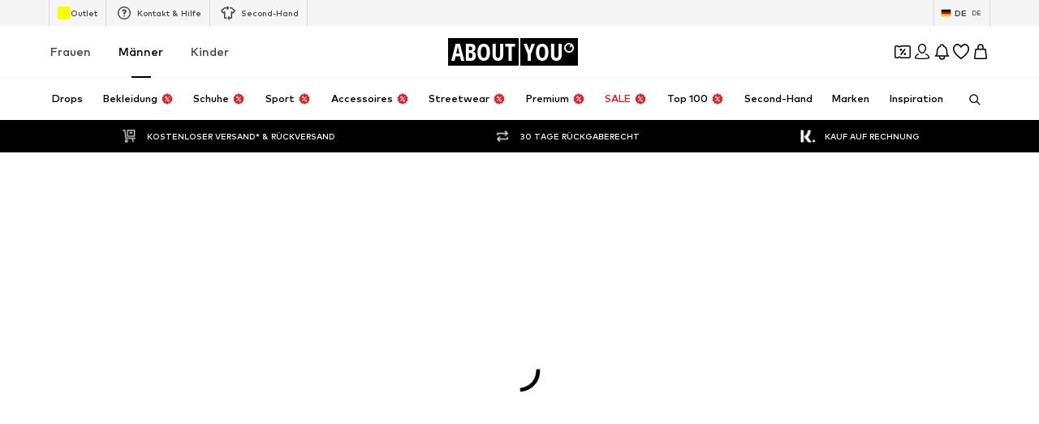

--- FILE ---
content_type: application/javascript
request_url: https://assets.aboutstatic.com/assets/CategoryLegacy.eager-i_EAqgY3.js
body_size: 9499
content:
const __vite__mapDeps=(i,m=__vite__mapDeps,d=(m.f||(m.f=[typeof window !== 'undefined' ? window.setClientPublicPath("assets/service.grpc-Dz4cLwVl.js") : "/assets/service.grpc-Dz4cLwVl.js",typeof window !== 'undefined' ? window.setClientPublicPath("assets/index-BKwlcrwB.js") : "/assets/index-BKwlcrwB.js",typeof window !== 'undefined' ? window.setClientPublicPath("assets/colors-B79VgCRL.js") : "/assets/colors-B79VgCRL.js",typeof window !== 'undefined' ? window.setClientPublicPath("assets/coins_history_transaction-LQQ6wt5F.js") : "/assets/coins_history_transaction-LQQ6wt5F.js",typeof window !== 'undefined' ? window.setClientPublicPath("assets/size_charts-DdsGbggh.js") : "/assets/size_charts-DdsGbggh.js",typeof window !== 'undefined' ? window.setClientPublicPath("assets/gender_switch_element-ajdSfmaM.js") : "/assets/gender_switch_element-ajdSfmaM.js",typeof window !== 'undefined' ? window.setClientPublicPath("assets/navigation_section-DcY90MEN.js") : "/assets/navigation_section-DcY90MEN.js",typeof window !== 'undefined' ? window.setClientPublicPath("assets/service.grpc-E_eGCP4B.js") : "/assets/service.grpc-E_eGCP4B.js",typeof window !== 'undefined' ? window.setClientPublicPath("assets/service.grpc-FngS8B9l.js") : "/assets/service.grpc-FngS8B9l.js",typeof window !== 'undefined' ? window.setClientPublicPath("assets/content_blocks-CBMKPoIs.js") : "/assets/content_blocks-CBMKPoIs.js",typeof window !== 'undefined' ? window.setClientPublicPath("assets/service.grpc-B3LBzVI7.js") : "/assets/service.grpc-B3LBzVI7.js",typeof window !== 'undefined' ? window.setClientPublicPath("assets/stream_v2-IzVPCGwM.js") : "/assets/stream_v2-IzVPCGwM.js",typeof window !== 'undefined' ? window.setClientPublicPath("assets/stream_progress-Cnaq4In-.js") : "/assets/stream_progress-Cnaq4In-.js",typeof window !== 'undefined' ? window.setClientPublicPath("assets/StreamGenderSwitch.eager-BPQMSAfo.js") : "/assets/StreamGenderSwitch.eager-BPQMSAfo.js",typeof window !== 'undefined' ? window.setClientPublicPath("assets/StreamGenderSwitch-DFuqROYF.js") : "/assets/StreamGenderSwitch-DFuqROYF.js",typeof window !== 'undefined' ? window.setClientPublicPath("assets/HeroNotificationInDiscountBanner-D_rRl_Hq.js") : "/assets/HeroNotificationInDiscountBanner-D_rRl_Hq.js",typeof window !== 'undefined' ? window.setClientPublicPath("assets/BasketFlyout-DtiM21p1.js") : "/assets/BasketFlyout-DtiM21p1.js",typeof window !== 'undefined' ? window.setClientPublicPath("assets/BasketUrgencyHint-DRLKi992.js") : "/assets/BasketUrgencyHint-DRLKi992.js",typeof window !== 'undefined' ? window.setClientPublicPath("assets/useIsMounted-C1kYjn4g.js") : "/assets/useIsMounted-C1kYjn4g.js",typeof window !== 'undefined' ? window.setClientPublicPath("assets/Sizes.eager-CMA1n5gP.js") : "/assets/Sizes.eager-CMA1n5gP.js",typeof window !== 'undefined' ? window.setClientPublicPath("assets/PriceBox-Eot4uUvB.js") : "/assets/PriceBox-Eot4uUvB.js",typeof window !== 'undefined' ? window.setClientPublicPath("assets/header-background-expanded-CGfEY6AK.js") : "/assets/header-background-expanded-CGfEY6AK.js",typeof window !== 'undefined' ? window.setClientPublicPath("assets/FadeTransition-TbgY372Z.js") : "/assets/FadeTransition-TbgY372Z.js",typeof window !== 'undefined' ? window.setClientPublicPath("assets/useGetBasketPageSection-FE44T1zJ.js") : "/assets/useGetBasketPageSection-FE44T1zJ.js",typeof window !== 'undefined' ? window.setClientPublicPath("assets/MerchantLegalInfoWrapperHandler-D3joUjRM.js") : "/assets/MerchantLegalInfoWrapperHandler-D3joUjRM.js",typeof window !== 'undefined' ? window.setClientPublicPath("assets/BadgeList-Dso_9cGH.js") : "/assets/BadgeList-Dso_9cGH.js",typeof window !== 'undefined' ? window.setClientPublicPath("assets/defaults-rlVaWnxo.js") : "/assets/defaults-rlVaWnxo.js",typeof window !== 'undefined' ? window.setClientPublicPath("assets/Tooltip-UrLkL2aX.js") : "/assets/Tooltip-UrLkL2aX.js",typeof window !== 'undefined' ? window.setClientPublicPath("assets/useTilesSlider-CThTAx3j.js") : "/assets/useTilesSlider-CThTAx3j.js",typeof window !== 'undefined' ? window.setClientPublicPath("assets/assertThisInitialized-CQj_t1Oh.js") : "/assets/assertThisInitialized-CQj_t1Oh.js",typeof window !== 'undefined' ? window.setClientPublicPath("assets/useADPPreload-N3oDcuZM.js") : "/assets/useADPPreload-N3oDcuZM.js",typeof window !== 'undefined' ? window.setClientPublicPath("assets/CouponCard-BYOTMt83.js") : "/assets/CouponCard-BYOTMt83.js",typeof window !== 'undefined' ? window.setClientPublicPath("assets/BrandLogo-DOaUq8D_.js") : "/assets/BrandLogo-DOaUq8D_.js",typeof window !== 'undefined' ? window.setClientPublicPath("assets/CouponInfoContentPopper-CVL-MPyR.js") : "/assets/CouponInfoContentPopper-CVL-MPyR.js",typeof window !== 'undefined' ? window.setClientPublicPath("assets/HorizontalList-DnR2R2NA.js") : "/assets/HorizontalList-DnR2R2NA.js",typeof window !== 'undefined' ? window.setClientPublicPath("assets/useFacebookLoginHandler-CAK6M8fH.js") : "/assets/useFacebookLoginHandler-CAK6M8fH.js",typeof window !== 'undefined' ? window.setClientPublicPath("assets/SizeAdvisorWidget-BvtTbE7W.js") : "/assets/SizeAdvisorWidget-BvtTbE7W.js",typeof window !== 'undefined' ? window.setClientPublicPath("assets/Dropdown-oB8K6yl3.js") : "/assets/Dropdown-oB8K6yl3.js",typeof window !== 'undefined' ? window.setClientPublicPath("assets/Checkbox-D7yPI7ym.js") : "/assets/Checkbox-D7yPI7ym.js",typeof window !== 'undefined' ? window.setClientPublicPath("assets/Headings-Bw3d1WAu.js") : "/assets/Headings-Bw3d1WAu.js",typeof window !== 'undefined' ? window.setClientPublicPath("assets/HorizontalSlider-CR5QH_cr.js") : "/assets/HorizontalSlider-CR5QH_cr.js",typeof window !== 'undefined' ? window.setClientPublicPath("assets/Advertisement-Ck0rpodQ.js") : "/assets/Advertisement-Ck0rpodQ.js",typeof window !== 'undefined' ? window.setClientPublicPath("assets/useProductStreamDisplayState-Di5s6k8j.js") : "/assets/useProductStreamDisplayState-Di5s6k8j.js",typeof window !== 'undefined' ? window.setClientPublicPath("assets/InitializeAbTestsConditionally.eager-DqsZ2kS_.js") : "/assets/InitializeAbTestsConditionally.eager-DqsZ2kS_.js",typeof window !== 'undefined' ? window.setClientPublicPath("assets/FilterSectionSorting-C5tZC8Sq.js") : "/assets/FilterSectionSorting-C5tZC8Sq.js",typeof window !== 'undefined' ? window.setClientPublicPath("assets/Toggle-dU-N-9YW.js") : "/assets/Toggle-dU-N-9YW.js",typeof window !== 'undefined' ? window.setClientPublicPath("assets/getCategoryTreeNavigationMock-D_ZzBYVC.js") : "/assets/getCategoryTreeNavigationMock-D_ZzBYVC.js",typeof window !== 'undefined' ? window.setClientPublicPath("assets/useAnyFilterFlyoutOpened-ill-8-hf.js") : "/assets/useAnyFilterFlyoutOpened-ill-8-hf.js",typeof window !== 'undefined' ? window.setClientPublicPath("assets/StreamHeaderErrorView-37C3e6YS.js") : "/assets/StreamHeaderErrorView-37C3e6YS.js",typeof window !== 'undefined' ? window.setClientPublicPath("assets/transforms--vUYHGwU.js") : "/assets/transforms--vUYHGwU.js",typeof window !== 'undefined' ? window.setClientPublicPath("assets/OutfitSlider-CykaSPNC.js") : "/assets/OutfitSlider-CykaSPNC.js",typeof window !== 'undefined' ? window.setClientPublicPath("assets/useSuccessFlyoutOpenedState-D2UpbYyU.js") : "/assets/useSuccessFlyoutOpenedState-D2UpbYyU.js",typeof window !== 'undefined' ? window.setClientPublicPath("assets/ProductStreamStructureMarkup-C7yBL6sr.js") : "/assets/ProductStreamStructureMarkup-C7yBL6sr.js",typeof window !== 'undefined' ? window.setClientPublicPath("assets/FollowBrand-DBpEOV4E.js") : "/assets/FollowBrand-DBpEOV4E.js",typeof window !== 'undefined' ? window.setClientPublicPath("assets/trackContentInteraction-Bz-Mnx1M.js") : "/assets/trackContentInteraction-Bz-Mnx1M.js",typeof window !== 'undefined' ? window.setClientPublicPath("assets/CardImage-BwdpNvVh.js") : "/assets/CardImage-BwdpNvVh.js",typeof window !== 'undefined' ? window.setClientPublicPath("assets/UspList-B8gicfga.js") : "/assets/UspList-B8gicfga.js",typeof window !== 'undefined' ? window.setClientPublicPath("assets/useOnPushNotificationToggle-CkkIGLAl.js") : "/assets/useOnPushNotificationToggle-CkkIGLAl.js",typeof window !== 'undefined' ? window.setClientPublicPath("assets/SplitView-cjp9_ybd.js") : "/assets/SplitView-cjp9_ybd.js",typeof window !== 'undefined' ? window.setClientPublicPath("assets/HorizontalSponsoredPlacementContainer-BjHWWHrt.js") : "/assets/HorizontalSponsoredPlacementContainer-BjHWWHrt.js",typeof window !== 'undefined' ? window.setClientPublicPath("assets/Breadcrumbs-DkQmC7Pd.js") : "/assets/Breadcrumbs-DkQmC7Pd.js",typeof window !== 'undefined' ? window.setClientPublicPath("assets/useIsInitialStreamRequestEmpty-CqO7IYEa.js") : "/assets/useIsInitialStreamRequestEmpty-CqO7IYEa.js",typeof window !== 'undefined' ? window.setClientPublicPath("assets/InteractiveProductTile-BED3ZeeQ.js") : "/assets/InteractiveProductTile-BED3ZeeQ.js",typeof window !== 'undefined' ? window.setClientPublicPath("assets/ProductMiniAdpWithBasketFlyout-D03pvN3P.js") : "/assets/ProductMiniAdpWithBasketFlyout-D03pvN3P.js",typeof window !== 'undefined' ? window.setClientPublicPath("assets/ProductMiniAdp-CJ5OChXp.js") : "/assets/ProductMiniAdp-CJ5OChXp.js",typeof window !== 'undefined' ? window.setClientPublicPath("assets/NavigationTreeLoading-Br-q2fSr.js") : "/assets/NavigationTreeLoading-Br-q2fSr.js"])))=>i.map(i=>d[i]);
import{r as p,j as t,_ as g,I as w,C,G as B,aj as we,p as Le,F as De,q as Oe,o as L,ch as Re,a as S,ah as D,Q as Ge,ca as A,cb as He,bo as Ne,a_ as Z,cc as Me,cf as Ke,cg as Ve,D as x,dI as qe,dO as Ue,dP as We,d9 as ze,X as _,dR as $e,dJ as Ye,dK as Qe,dL as Ze,dM as Xe,en as Je,dN as et,gd as tt,i3 as rt,i4 as at,a6 as st,i5 as z,P as b,s as f,at as ot,as as nt,O,b2 as it,K as ct,B as X,b as R,V as J,Y as k,i6 as dt,n as G,eR as lt,E as ut,hB as pt,bU as mt,hC as gt,i7 as yt,U as ht,el as $,aT as St,hF as ft,es as _t,h as vt,aa as Ct,S as xt,a4 as Tt,c4 as It,l as Pt,hD as bt,W as kt,a3 as Et,bQ as jt,bR as Y,bS as Bt,an as At,bT as ee}from"./index-BKwlcrwB.js";import{u as Ft}from"./useADPPreload-N3oDcuZM.js";import{d as wt,I as Lt,F as Dt,c as Ot,a as Rt,b as Gt,u as Ht}from"./useProductStreamDisplayState-Di5s6k8j.js";import{u as Nt,S as Mt}from"./CouponCard-BYOTMt83.js";import{Q as te,y as H,L as Kt,R as Vt}from"./Sizes.eager-CMA1n5gP.js";import{u as j,a as qt}from"./useAnyFilterFlyoutOpened-ill-8-hf.js";import{w as re,v as ae,g as Ut,i as se,x as oe,j as ne}from"./SizeAdvisorWidget-BvtTbE7W.js";import{u as T,c as Wt,a as I}from"./BasketFlyout-DtiM21p1.js";import{u as E,c as ie,d as N,b as ce,e as zt,f as $t}from"./HeroNotificationInDiscountBanner-D_rRl_Hq.js";import{u as M,d as de,e as le,M as ue,c as Yt,a as Qt}from"./StreamHeaderErrorView-37C3e6YS.js";import{S as Zt}from"./SplitView-cjp9_ybd.js";import{c as Xt,B as Jt}from"./Advertisement-Ck0rpodQ.js";import{H as er}from"./HorizontalSponsoredPlacementContainer-BjHWWHrt.js";import{B as tr}from"./BrandLogo-DOaUq8D_.js";import{B as rr}from"./Breadcrumbs-DkQmC7Pd.js";import{S as ar,a as sr,I as or,u as nr,P as ir}from"./useIsInitialStreamRequestEmpty-CqO7IYEa.js";import{u as cr,T as dr,P as lr,I as ur}from"./InteractiveProductTile-BED3ZeeQ.js";import{u as pe}from"./FilterSectionSorting-C5tZC8Sq.js";import{G as me}from"./defaults-rlVaWnxo.js";import{P as pr}from"./ProductMiniAdpWithBasketFlyout-D03pvN3P.js";import{a as mr,N as gr}from"./NavigationTreeLoading-Br-q2fSr.js";const yr=typeof window<"u"?window.setClientPublicPath("assets/bannerBackground-DdW36gOY.svg"):"/assets/bannerBackground-DdW36gOY.svg",hr=p.forwardRef(function(r,a){const{className:o,barText:s,headline:n,subline:i,conditionText:c,onClick:l,setGradientBackground:d}=r,u=()=>{l==null||l()};return t.jsxs(Sr,{"data-testid":r["data-testid"],children:[t.jsxs(Pr,{className:o,onClick:u,ref:a,"aria-label":void 0,children:[t.jsxs(_r,{$setGradientBackground:d,children:[t.jsx("span",{children:s}),t.jsx(w,{"data-testid":"arrowLongRightIcon",asset:B.ArrowLongRight,size:"XS",fill:C.White})]}),t.jsxs(vr,{"data-add-space":!!c,children:[t.jsx(Cr,{children:t.jsx(w,{"data-testid":"couponIcon",asset:B.Coupon,size:"SS",fill:C.White})}),t.jsxs(xr,{children:[t.jsx(Tr,{size:"px14",weight:"mediumHeavy",color:"PrimaryCoupon",children:n}),t.jsx(Ir,{size:"px12",weight:"mediumBold",color:"PrimaryCoupon",children:i})]})]})]}),c&&t.jsx(fr,{conditions:c,iconSize:"SS",infoIconVariant:"filled"})]})}),Sr=g.div.withConfig({componentId:"sc-7936fd18-0"})(["position:relative;"]),fr=g(Re).withConfig({componentId:"sc-7936fd18-1"})(["&&&&{top:38px;right:20px;background:",";border-radius:100%;}"],C.PrimaryCoupon),_r=g.div.withConfig({componentId:"sc-7936fd18-2"})(["background-color:",";color:",";font-size:",";font-weight:",";line-height:1.6;padding:4px 21px;display:flex;justify-content:space-between;",""],C.PrimaryCoupon,C.White,Le.px10,De.mediumHeavy,({$setGradientBackground:e})=>e&&Oe(["background:linear-gradient( 90deg,#1f4bff 46.15%,#e5177a 74.76%,#e52317 90.03% );"])),vr=g.div.withConfig({componentId:"sc-7936fd18-3"})(["--inline-padding:21px;display:flex;gap:8px;width:100%;padding:12px 21px;background-image:url(",");background-repeat:no-repeat;background-size:cover;padding-right:var(--inline-padding);&[data-add-space='true']{--inline-padding:calc(21px + 28px);}"],yr),Cr=g.div.withConfig({componentId:"sc-7936fd18-4"})(["align-items:center;aspect-ratio:1/1;background-color:",";border-radius:50%;display:flex;height:34px;justify-content:center;"],C.PrimaryCoupon),xr=g.div.withConfig({componentId:"sc-7936fd18-5"})(["display:flex;flex-direction:column;text-align:left;"]),Tr=g(L).withConfig({componentId:"sc-7936fd18-6"})(["line-height:1.42;"]),Ir=g(L).withConfig({componentId:"sc-7936fd18-7"})(["line-height:1.5;"]),Pr=g(we).withConfig({componentId:"sc-7936fd18-8"})(["width:100%;"]),F=()=>{const{appliedQuickFilter:e}=wt();return e},br=()=>S(()=>import("./service.grpc-Dz4cLwVl.js"),__vite__mapDeps([0,1,2,3,4,5,6]),import.meta.url).then(e=>e.CategoryNavigationService_GetNavigationHeader);br.method="aysa_api.services.category_page.v1.navigation.CategoryNavigationService/GetNavigationHeader";const ge=()=>S(()=>import("./service.grpc-Dz4cLwVl.js"),__vite__mapDeps([0,1,2,3,4,5,6]),import.meta.url).then(e=>e.CategoryNavigationService_GetTreeNavigation);ge.method="aysa_api.services.category_page.v1.navigation.CategoryNavigationService/GetTreeNavigation";const ye=()=>S(()=>import("./service.grpc-Dz4cLwVl.js"),__vite__mapDeps([0,1,2,3,4,5,6]),import.meta.url).then(e=>e.CategoryNavigationService_GetHeaderBanner);ye.method="aysa_api.services.category_page.v1.navigation.CategoryNavigationService/GetHeaderBanner";const kr=e=>{const[r,a]=Z(!1,{uniqueKey:"browsePageHighTierCouponBanner"});return p.useEffect(()=>{r||a(!0)},[]),t.jsx(Me,{duration:200,mounted:!0,className:e.className,preventAnimationOnMount:e.disableAnimation||r,children:e.children})},Er=e=>{var y;const{banner:r,className:a,disableAnimation:o,enableUrgencyLabel:s}=e,n=D(),i=Ge(),c=A({expiryDate:r.couponExpiryDate,unit:"hours",threshold:12}),d=A({expiryDate:r.couponExpiryDate,unit:"days",threshold:5})||c?`${r.featureTracker.label}|urgent`:r.featureTracker.label,u=r.redeemableDevices?He(r.redeemableDevices):!1,m=()=>{i({label:d,name:r.featureTracker.name,eventType:"click"}),n.push(r.link.url||"")},{ref:h}=Ne({label:d,name:r.featureTracker.name});return t.jsx("div",{ref:h,children:t.jsx(kr,{disableAnimation:o,className:a,children:t.jsx(hr,{"data-testid":e["data-testid"]||"CouponBanner",barText:t.jsx(jr,{couponExpiryDate:r.couponExpiryDate,enableUrgencyLabel:!u&&s,header:r.header}),headline:r.headline,subline:r.subline,conditionText:(y=r.info)==null?void 0:y.body,onClick:m,setGradientBackground:s&&!u&&c})})})},jr=({couponExpiryDate:e,header:r,enableUrgencyLabel:a})=>{const o=A({expiryDate:e,unit:"days",threshold:5}),s=A({expiryDate:e,unit:"hours",threshold:12});return!a||!e||!o&&!s?t.jsx(t.Fragment,{children:r}):s?t.jsx(Ke,{couponExpiryDate:e}):t.jsx(Ve,{couponExpiryDate:e})},he=()=>S(()=>import("./service.grpc-E_eGCP4B.js"),__vite__mapDeps([7,1,2,3,4]),import.meta.url).then(e=>e.CategoryMetaService_GetPageMetaData);he.method="aysa_api.services.category_page.v1.meta.CategoryMetaService/GetPageMetaData";const Se=()=>S(()=>import("./service.grpc-E_eGCP4B.js"),__vite__mapDeps([7,1,2,3,4]),import.meta.url).then(e=>e.CategoryMetaService_GetBreadcrumbs);Se.method="aysa_api.services.category_page.v1.meta.CategoryMetaService/GetBreadcrumbs";const Br=e=>t.jsx(x,{request:fe(),Error:qe,View:Fr,viewProps:e}),fe=()=>{const e=Ue(),r=We(),a=T(),o=E(),s=j(),n=ze(),i=c=>{var m;const l=n({includeUtmParams:!0}),d=n().get("open")==="filterQuestionnaire"&&a.id===195822,u=!!((m=n().get("brand"))!=null&&m.includes("nike-272"));if(d&&!u)throw l.set("brand","nike-272"),tt(`/c/frauen/sport/sportbekleidung/sportwaesche/sport-bhs-195822?${l.toString()}`,302);return e(c)};return _(he,{category:{identifier:a},pagination:re(1),appliedFilters:{filters:o,quickFilter:{}},url:r},{keepPreviousData:!1,disabled:s,validateData:i,validateError:$e})},Ar=({meta:e,recommendedTargetGroup:r})=>{const{isTargetGroupUpdating:a}=Ye(r),o=Wt();if(!Qe(e))return null;const s=e.type.seoData,[n,i]=Ze(Xe(s.elements));return t.jsxs(t.Fragment,{children:[!a&&!!o&&t.jsx(Je,{breadcrumbsPath:o,pageTitle:s.title}),t.jsx(et,{meta:n,link:i,children:t.jsx("title",{"data-testid":"MetaTitle",children:s.title})})]})},Fr=p.memo(Ar),K=e=>{const r=p.useRef(void 0),a=fe(),o=rt(),[s,n]=p.useState(void 0);return p.useEffect(()=>{if(!a.isLoading)return r.current=setTimeout(()=>{n(`${e}-${o}`)},1e3),()=>{clearTimeout(r.current)}},[e,o,a.isLoading]),s},wr=({advertisement:e})=>{var u,m,h,y,P;const r=K((u=e.promotionTracking)==null?void 0:u.id),{shouldHideBasBanner:a,activateABTestAYOBasBanner:o,isAYOBasBanner:s}=at(),n=st();p.useEffect(()=>{var v;s((v=e==null?void 0:e.targetUrl)==null?void 0:v.url)&&o()},[o,s,e]);const i=Xt(e);if(i===null)return t.jsx(z,{basPromotionSource:b.BasCategoryHeader});const{targetUrl:c,promotionTracking:l}=i;if(s(c)&&a)return t.jsx(z,{basPromotionSource:b.BasCategoryHeader});const d=t.jsx(Dr,{testId:"BannerImage",url:e.image.url,disableFixedRatio:!0});return t.jsxs(Rr,{disabled:!r,promotion:{advertisement:{promotionId:(m=l==null?void 0:l.id)!=null?m:"",id:i.id,path:c||"",name:((h=e.promotionTracking)==null?void 0:h.name)||e.image.description},source:b.BasCategoryHeader},streamPosition:0,threshold:.5,triggerOnce:!0,children:[c===void 0?d:t.jsx(ot,{to:c||"","aria-label":n(c),children:d}),((P=(y=e.infoIcon)==null?void 0:y.cta)==null?void 0:P.linkTarget.url)&&t.jsx(nt,{to:e.infoIcon.cta.linkTarget.url,"aria-label":n(e.infoIcon.cta.linkTarget.url)})]},r)},Lr=()=>Jt,Dr=f(Lr())({name:"StyledBannerImage",class:"slyydek",propsAsIs:!0}),Or=()=>O,Rr=f(Or())({name:"StyledTrackPromotions",class:"sbag6wq",propsAsIs:!0}),Gr=({color:e,cta:r,headline:a,image:o,promotionTracking:s,sponsored:n,brand:i,targetUrl:c})=>{var m;const{device:l}=it(),d=ct(),u=K(s.promotionId);return t.jsx(O,{disabled:!u,promotion:{advertisement:{id:Number((m=s.destination)==null?void 0:m.split("|")[1]),name:s.promotionName,path:c.url,promotionId:s.promotionId,locationId:s.locationId,creativeName:s.creativeName},source:b.BasCategoryHeader},streamPosition:0,threshold:.5,triggerOnce:!0,children:t.jsxs(Mr,{contentAlignment:"start",color:e,image:o,targetUrl:c.url,onClick:()=>{d(s.locationId)()},promotionTracking:s,brand:i,sponsored:n,children:[t.jsxs(Kr,{children:[t.jsx(qr,{color:"White",children:a}),(r==null?void 0:r.label)&&t.jsxs(Wr,{"aria-label":void 0,"aria-hidden":l==="mobile",disableShadow:!0,children:[r.label,t.jsx(w,{asset:B.RightArrowSharpEdges,size:"XS",fill:"White"})]})]}),i&&t.jsx(Yr,{$hasImage:!!i.deprecatedWhiteLogoImage,name:i.name,image:i.deprecatedWhiteLogoImage,maxHeight:"40px",showTooltip:!1})]})},u)},Hr=()=>er,Nr=()=>e=>e.sponsored?"20px":0,Mr=f(Hr())({name:"StyledHorizontalSponsoredPlacementContainer",class:"shl3fih",propsAsIs:!0,vars:{"shl3fih-0":[Nr()]}}),Kr=f("div")({name:"Wrapper",class:"w2t0tmg",propsAsIs:!1}),Vr=()=>L,qr=f(Vr())({name:"Headline",class:"hsajqrv",propsAsIs:!0}),Ur=()=>X,Wr=f(Ur())({name:"CTA",class:"c1t2ri1x",propsAsIs:!0}),zr=()=>tr,$r=()=>e=>e.$hasImage?"20%":"min-content",Yr=f(zr())({name:"StyledBrandLogo",class:"sfir0ju",propsAsIs:!0,vars:{"sfir0ju-0":[$r()]}}),Qr=()=>{const e=K(b.BasCategoryHeader);return t.jsx(O,{disabled:!e,promotion:{source:"monitoring",originalSource:b.BasCategoryHeader,advertisement:{id:"monitoring",name:"monitoring"}},streamPosition:0,threshold:.5,triggerOnce:!0},e)},Zr=({type:e,highTierCouponBanner:r})=>{const{isActive:a}=R("high_tier_coupons"),o=p.useMemo(()=>{switch(e==null?void 0:e.$case){case"advertisement":return t.jsx(wr,{advertisement:e.advertisement});case"sponsoredContent":return t.jsx(Gr,{...e.sponsoredContent});default:return t.jsx(Qr,{})}},[e]);return t.jsxs(t.Fragment,{children:[o,r&&a&&t.jsx(Er,{banner:r})]})},Xr=({renderingPriority:e})=>t.jsx(x,{request:Jr(),Error:null,View:Zr,renderingPriority:e}),Jr=()=>{const e=T(),r=I(),a=J();return _(ye,{category:{identifier:e},session:a,reductionsState:k()},{keepPreviousData:!0,transformCacheKey:r,nonEssential:!0,retry:!1})},_e=()=>S(()=>import("./service.grpc-FngS8B9l.js"),__vite__mapDeps([8,1,4,2,3,9,5]),import.meta.url).then(e=>e.CategoryFiltersService_GetFilters);_e.method="aysa_api.services.category_page.v1.filters.CategoryFiltersService/GetFilters";const ve=()=>{const e=E(),r=F(),a=T(),o=J(),s=ie(),n=ea(),i=k();return _(_e,{appliedFilters:{filters:e,quickFilter:r,liveAt:s?{minDate:s}:void 0},category:{identifier:a},reductionsState:i,session:o,sortOptions:null},{keepPreviousData:!0,transformCacheKey:n})},ea=()=>{const e=I(),r=p.useRef(dt());return p.useCallback(a=>{const{params:o,...s}=e(a);return{...s,params:{...o,favorite:r}}},[e,r])},ta=e=>t.jsx(x,{request:ve(),Error:Dt,Loading:Lt,View:r=>t.jsx(Ot,{showPersonalizedFilters:!0,...r}),viewProps:e}),ra=()=>{const{t:e}=G(),r=D(),a=lt();return t.jsx(ut,{"data-testid":"ProductStreamEmptyDealTab",asset:t.jsx(or,{asset:B.EmptySearch}),title:t.jsx(sr,{as:"h1",children:e("We are sorry, no Deals are available!")}),subtitle:e("There are no search results available for the category and filter selection, you have chosen."),cta:t.jsx(ar,{disableShadow:!0,type:"secondary",onClick:()=>{a!=null&&a.linkTarget&&r.push(a.linkTarget.url)},children:e("All deal items")})})},aa=()=>{var i;const{isActive:e}=R("cp_load_more_button"),r=pt(),a=D(),o=(i=a.location.state)==null?void 0:i.wasLoadMoreButtonClicked,s=()=>{a.replace({...a.location,state:{wasLoadMoreButtonClicked:!0}})};return{shouldShowLoadMoreButton:p.useMemo(()=>!(!e||o||!r()),[r,e,o]),onClick:s}},sa=()=>mt("campaign-sticky-bar");var oa=function(e){return e[e.UNSPECIFIED=0]="UNSPECIFIED",e[e.SIZE_FINDER=1]="SIZE_FINDER",e[e.USER_SIZES=3]="USER_SIZES",e}({});const na=()=>S(()=>import("./service.grpc-B3LBzVI7.js"),__vite__mapDeps([10,1,2,3,4,5,11,6,12]),import.meta.url).then(e=>e.CategoryStreamService_GetGenderSwitch);na.method="aysa_api.services.category_page.v1.stream.CategoryStreamService/GetGenderSwitch";const Ce=()=>S(()=>import("./service.grpc-B3LBzVI7.js"),__vite__mapDeps([10,1,2,3,4,5,11,6,12]),import.meta.url).then(e=>e.CategoryStreamService_GetAdditionalProductStreamV2);Ce.method="aysa_api.services.category_page.v1.stream.CategoryStreamService/GetAdditionalProductStreamV2";const xe=()=>S(()=>import("./service.grpc-B3LBzVI7.js"),__vite__mapDeps([10,1,2,3,4,5,11,6,12]),import.meta.url).then(e=>e.CategoryStreamService_GetProductStreamV2);xe.method="aysa_api.services.category_page.v1.stream.CategoryStreamService/GetProductStreamV2";const Te=()=>S(()=>import("./service.grpc-B3LBzVI7.js"),__vite__mapDeps([10,1,2,3,4,5,11,6,12]),import.meta.url).then(e=>e.CategoryStreamService_GetProductStreamPageV2);Te.method="aysa_api.services.category_page.v1.stream.CategoryStreamService/GetProductStreamPageV2";const Q=()=>{const e=E(),r=F(),a=ie(),{sorting:o}=pe(),s=gt(),n=T(),i=I(),{basketToken:c}=M({uniqueKey:"category_stream"}),{session:l,refetchesDisabled:d}=te(),u=j(),{keepPreviousData:m,resetOnFetchEnd:h}=de(),y=H(),P=N(),v=_(xe,{category:{identifier:n},pagination:re(1),appliedFilters:{filters:e,quickFilter:r,liveAt:a?{minDate:a}:void 0},session:l,sortOptions:ae(o),firstProductIds:s,automaticSizeFilter:oa.UNSPECIFIED,showSizeFinderBadges:!1,showSizeFinderProfileCompletionHints:!1,reductionsState:k(),basketToken:c,preferredProductImageType:y,enableFitmatch:!1,fitmatchScanningCapableDevice:!1,enableAiuta:!1,sortingChannel:P,lastSeenProducts:[]},{retry:1,disabled:u||d,transformCacheKey:i,keepPreviousData:m});return le(v,h),v},ia=({token:e})=>{const r=I(),a=yt(),o=j(),{keepPreviousData:s,resetOnFetchEnd:n}=de(),{basketToken:i}=M({uniqueKey:"category_stream"}),c=N(),l=H(),d=_(Te,{session:a,reductionsState:k(),basketToken:i,preferredProductImageType:l,streamState:e,sortingChannel:c},{retry:1,disabled:o,transformCacheKey:r,keepPreviousData:s});return le(d,n),d};var ds=function(e){return e.all="false",e.deals="true",e}({});function ca(){const{filters:e}=ce();return e.get("hasCampaignReduction")}const Ie=e=>{const r=E(),a=F(),{sorting:o}=pe(),s=T(),n=I(),i=j(),{basketToken:c}=M({uniqueKey:"additional__product_stream"}),{session:l,refetchesDisabled:d}=te(),u=H(),m=ht(),h=N();return _(Ce,{category:{identifier:s},pagination:{offset:(e-1)*$,limit:$},appliedFilters:{filters:r,quickFilter:a},sortOptions:ae(o),session:l,reductionsState:k(),basketToken:c,preferredProductImageType:u,sortingChannel:h},{disabled:i||!m||d,transformCacheKey:n})},da=()=>{const{t:e}=G();return t.jsx("div",{children:e("Oops! Something went wrong!")})},la=({renderingPriority:e,...r})=>t.jsx(x,{request:Ie(r.page),Loading:Ut,Error:da,viewProps:r,renderingPriority:e,View:({preferredProductImageType:a,itemsPreferences:o,...s})=>{const n=a?{...o,preferredProductImageType:a}:o;return t.jsx(ue,{...s,itemsPreferences:n})}}),ua=p.memo(la),pa="category_additional_product_stream_current_page",ma="category_additional_product_stream_last_visible_items",ga=({renderingPriority:e,gridColumns:r,preferredProductImageType:a,inlineBASPlacements:o,loadMoreComponentDisplayConfig:s,constrainStoryTilesToViewportBoundary:n,onClickAddCta:i,ProductTileComponent:c,layoutConfig:l})=>{const[d,u]=Z(1,{uniqueKey:pa}),m=se({uniqueKey:ma}),{isNextPageReady:h}=qt(d,Ie);return t.jsxs(t.Fragment,{children:[t.jsx(ya,{columns:r,enableEnhancedTileRendering:!0,uniqueKey:"additionalProductStream",children:St(1,d+1).map(y=>t.jsx(ua,{renderingPriority:e,page:y,gridColumns:r,preferredProductImageType:oe(a),inlineBASPlacements:o,constrainStoryTilesToViewportBoundary:n,onClickAddCta:i,shallowRenderingState:m,ProductTileComponent:c,layoutConfig:l},y))}),h&&t.jsx(ft,{currentPage:d,setCurrentPage:u,loadMoreComponentDisplayConfig:s})]})},ya=g(me).withConfig({componentId:"sc-98e3a58c-0"})(["",""],ne),ha="category_product_stream_last_visible_items",Sa=({constrainStoryTilesToViewportBoundary:e,gridColumns:r,preferredProductImageType:a,inlineBASPlacements:o,loadMoreComponentDisplayConfig:s,renderingPriority:n,onClickAddCta:i,addCtaVisibility:c,addCtaTitle:l,showLowStockHint:d=!1,onTileVisible:u,layoutConfig:m,productTileGalleryMode:h,enableDiscountTabs:y,interactiveHoverMode:P,enableImageGalleryAnimation:v,ProductTileComponent:V,enableOutfitSlider:q})=>{const{pages:U,isNextPageReady:be,mountNextPage:ke,endOfStreamReached:Ee}=cr({uniqueKey:"category",request:Q,nextRequest:ia}),je=se({uniqueKey:ha}),Be=_t(),W=nr(Q);return vt(),Kt(),t.jsxs("section",{children:[t.jsx(va,{columns:r,enableEnhancedTileRendering:!0,uniqueKey:"productStream",children:U.map((Ae,Fe)=>t.jsx(dr,{page:Ae,StreamTileList:ue,renderingPriority:n,gridColumns:r,preferredProductImageType:oe(a),inlineBASPlacements:o,constrainStoryTilesToViewportBoundary:e,shallowRenderingState:je,onClickAddCta:i,addCtaVisibility:c,addCtaTitle:l,showLowStockHint:d,onTileVisible:u,layoutConfig:m,hideTopUSP:W&&y,productTileGalleryMode:h,interactiveHoverMode:P,enableImageGalleryAnimation:v&&!Be,ProductTileComponent:V,enableOutfitSlider:q},Fe))}),be&&t.jsx(fa,{canShowLoadMoreButton:U.length===1,mountNextPage:ke,loadMoreComponentDisplayConfig:s}),W&&t.jsx(_a,{enableDiscountTabs:y}),Ee&&t.jsx(ga,{renderingPriority:n,gridColumns:r,preferredProductImageType:a,inlineBASPlacements:o,loadMoreComponentDisplayConfig:s,constrainStoryTilesToViewportBoundary:e,onClickAddCta:i,showLowStockHint:d,ProductTileComponent:V,layoutConfig:m,enableOutfitSlider:q})]})},fa=({canShowLoadMoreButton:e,mountNextPage:r,loadMoreComponentDisplayConfig:a})=>{const{t:o}=G(),{shouldShowLoadMoreButton:s,onClick:n}=aa(),i=e&&s,c=()=>{r(),n()};return i?t.jsx(Ca,{"data-testid":"loadMoreButton",disableShadow:!0,type:"secondary",onClick:c,children:o("Load more products")}):t.jsx(lr,{mountNextPage:r,loadMoreComponentDisplayConfig:a})},_a=({enableDiscountTabs:e})=>{const{resetAllFilters:r}=ce(),a=ca(),{isOpen:o}=sa();return p.useEffect(()=>{setTimeout(()=>{window.scrollTo({top:0,behavior:"smooth"})})},[o]),a&&e?t.jsx(ra,{}):t.jsx(ir,{onFilterClear:r})},va=g(me).withConfig({componentId:"sc-b0e4230f-0"})(["",""],ne),Ca=g(X).withConfig({componentId:"sc-b0e4230f-1"})(["&&&{display:block;margin:40px auto 80px auto;border:1px solid ",";}"],C.Grey3),xa=e=>e.map((r,a)=>({"@type":"ListItem",position:a+1,item:{"@id":r.path,name:r.label}})),Ta=e=>JSON.stringify({"@context":"http://schema.org","@type":"BreadcrumbList",itemListElement:xa(e)}),Ia=({renderingPriority:e})=>t.jsx(x,{request:ka(),Error:null,View:ba,Loading:Pa,renderingPriority:e}),Pa=()=>t.jsx(Ba,{"data-testid":"StreamHeaderLoadingView",children:t.jsx(xt,{$width:"30%",$height:"19px"})}),ba=Ct.memo(function({breadcrumbs:r}){return t.jsxs(t.Fragment,{children:[t.jsx("script",{type:"application/ld+json",dangerouslySetInnerHTML:{__html:Ta(r)}}),t.jsx(ja,{links:r})]})}),ka=()=>{const e=T(),r=I(),a=E(),o=j();return _(Se,{category:{identifier:e},appliedFilters:{filters:a,quickFilter:{}}},{disabled:o,retry:!1,transformCacheKey:r,nonEssential:!0})},Ea=()=>rr,ja=f(Ea())({name:"StyledBreadcrumbs",class:"srk7rr3",propsAsIs:!0}),Ba=f("section")({name:"SkeletonWrapper",class:"sp9qgbs",propsAsIs:!1}),Aa=Pt(()=>S(()=>import("./StreamGenderSwitch.eager-BPQMSAfo.js"),__vite__mapDeps([13,1,14,15,16,17,18,19,20,21,22,23,24,25,26,27,28,29,30,31,32,33,34,35,36,37,12,38,39,40,41,42,43,9,44,45,46,47,48,49,50,51,52,53,54,55,56,57,58,59,60,61,62,63,64,65]),import.meta.url).then(e=>({default:e.StreamGenderSwitch}))),Fa=()=>{const{isUnisex:e}=p.useRef(zt()).current,r=Tt(),a=It(),o=$t(),s=o&&`?${o}`;return p.useEffect(()=>{e&&history.replaceState(null,"",`${a}${s}`)},[e,a,s]),!e&&!r?null:t.jsx(Aa,{})},wa=({category:e,className:r})=>t.jsx(x,{request:La(e),Error:()=>null,Loading:gr,View:mr,viewProps:{className:r,trackOriginKey:"category_tree_side",testId:"categoryNavigationTree",excludeUrlParams:[bt]}}),La=e=>{const r=T(),a=E(),o=F(),s=I(),n=kt(),i=Et();return _(ge,{category:{identifier:e?{$case:"id",id:e}:r},targetGroup:n,appliedFilters:{filters:a,quickFilter:o},reductionsState:k(),session:i},{keepPreviousData:!0,transformCacheKey:s})},Da=e=>t.jsx(x,{request:ve(),Error:Yt,Loading:Rt,View:r=>t.jsx(Gt,{...r,StreamGenderSwitch:t.jsx(Fa,{})}),viewProps:e}),Oa=()=>R("desk_interactive_category_tile").isActive,Ra={tilesBeforeFirstDisplay:1e4,tilesBeforeConsecutivelyDisplay:1e4},Pe=()=>{const{productImageType:e,updateProductImageType:r}=Ht(),a=p.useRef(null),o=p.useRef(null),{open:s}=Nt(),n=Oa();return Vt(),Ft(),t.jsxs(p.StrictMode,{children:[t.jsx(Br,{}),t.jsx(Qt,{}),t.jsx(jt,{defaultOffsetTop:Y,as:Zt,split:"30:70",splitMedium:"20:80",splitLarge:"15:85",refStart:a,contentStart:t.jsx(p.Suspense,{children:t.jsx(Bt,{overflowScroll:"flow",experimentalNative:!0,container:a,style:{zIndex:At.CATEGORY_TREE},defaultOffsetTop:Y,children:t.jsx(Ha,{})})}),contentEnd:t.jsx(p.Suspense,{children:t.jsxs(Ga,{children:[t.jsx(Xr,{}),t.jsx(Ia,{}),t.jsx(Da,{productImageType:e,onChangeProductImageType:r,inlineFiltersRef:o}),t.jsxs(Na,{children:[t.jsx(ta,{inlineFiltersRef:o}),t.jsx(Sa,{productTileGalleryMode:n?"hover":void 0,constrainStoryTilesToViewportBoundary:!0,gridColumns:void 0,preferredProductImageType:e,inlineBASPlacements:!0,loadMoreComponentDisplayConfig:Ra,onClickAddCta:s,interactiveHoverMode:n,ProductTileComponent:ur})]})]})})}),t.jsx(pr,{showAddToWishlistButton:!0,sizeSelectionStateManagerKey:Mt.MAIN_SIZE_SELECTION})]})},Ga=g.section.withConfig({componentId:"sc-70b85257-0"})(["padding-top:","px;"],ee),Ha=g(wa).withConfig({componentId:"sc-70b85257-1"})(["padding-top:","px;word-break:break-word;"],ee),Na=g.div.withConfig({componentId:"sc-70b85257-2"})(["overflow:hidden;"]),ls=Object.freeze(Object.defineProperty({__proto__:null,Category:Pe},Symbol.toStringTag,{value:"Module"})),Ma=Pe,us=Object.freeze(Object.defineProperty({__proto__:null,CategoryLegacy:Ma},Symbol.toStringTag,{value:"Module"}));export{na as C,ds as D,Sa as P,Fa as S,br as a,ve as b,Er as c,ca as d,Xr as e,ta as f,Ia as g,Br as h,wa as i,Da as j,Oa as k,ls as l,us as m,F as u};
//# sourceMappingURL=CategoryLegacy.eager-i_EAqgY3.js.map


--- FILE ---
content_type: application/javascript
request_url: https://assets.aboutstatic.com/assets/StoryClusterPage.eager-BRwDD3rQ.js
body_size: 1869
content:
const __vite__mapDeps=(i,m=__vite__mapDeps,d=(m.f||(m.f=[typeof window !== 'undefined' ? window.setClientPublicPath("assets/service.grpc-DGcJRbcL.js") : "/assets/service.grpc-DGcJRbcL.js",typeof window !== 'undefined' ? window.setClientPublicPath("assets/index-BKwlcrwB.js") : "/assets/index-BKwlcrwB.js"])))=>i.map(i=>d[i]);
import{a as m,dJ as w,dK as T,dL as L,dM as B,j as e,en as $,dN as A,D as h,dI as R,dO as G,W as M,dP as U,gf as x,X as I,_ as c,fq as D,d7 as n,gg as S,d8 as g,gh as E,b2 as j,aT as W,S as l,gi as H,r as v,ah as X,s as r,O as q,P as F,a5 as O,v as V,o as y,gj as z}from"./index-BKwlcrwB.js";import{B as N}from"./getCategoryTreeNavigationMock-D_ZzBYVC.js";import{F as b}from"./FullWidthImage-BlNCZiq2.js";const f=()=>m(()=>import("./service.grpc-DGcJRbcL.js"),__vite__mapDeps([0,1]),import.meta.url).then(t=>t.StoryClusterPageService_GetPage);f.method="aysa_api.services.story_cluster_page.v1.StoryClusterPageService/GetPage";const k=()=>m(()=>import("./service.grpc-DGcJRbcL.js"),__vite__mapDeps([0,1]),import.meta.url).then(t=>t.StoryClusterPageService_Metadata);k.method="aysa_api.services.story_cluster_page.v1.StoryClusterPageService/Metadata";const Y=({meta:t,recommendedTargetGroup:o})=>{const{isTargetGroupUpdating:i}=w(o);if(!T(t))return null;const a=t.type.seoData,[s,d]=L(B(a.elements));return e.jsxs(e.Fragment,{children:[!i&&e.jsx($,{pageTitle:a.title}),e.jsx(A,{meta:s,link:d,children:e.jsx("title",{"data-testid":"MetaTitle",children:a.title})})]})},J=()=>e.jsx(h,{request:K(),Error:R,View:Y}),K=()=>{const t=G(),o=M(),i=U(),a=x();return I(k,{targetGroup:o,storyClusterId:a,url:i},{validateData:t})},Z="height: calc(100vh - var(--layout-header-height, 0) - 100px);",C=c(D).withConfig({componentId:"sc-2da95107-0"})(["display:grid;align-items:flex-end;justify-items:center;& > *{grid-row:1;grid-column:1;z-index:1;}"]),_=c.section.withConfig({componentId:"sc-2da95107-1"})(["display:flex;flex-direction:row;gap:",";flex-wrap:wrap;padding:0 "," "," ",";margin-bottom:",";width:100%;max-width:1800px;margin:auto;& > *{flex:0 1 100%;}"," ",""],n["Y.Xl"],n["Y.Lg"],n["X.Xl"],n["Y.Lg"],n["Y.Lg"],S(`
    padding: ${n["X.Xl2"]} ${g.U5};
    gap: 53px 8px;
    margin-bottom: 64px;

    
    & > * {
      flex-basis: calc(50% - 4px);
    }
  `),E(`
    padding: ${n["X.Xl6"]} ${g.U15};
  `)),Q=()=>{const t=j().device==="mobile";return e.jsxs("section",{children:[e.jsx(C,{children:e.jsx(se,{})}),t&&e.jsx("div",{style:{margin:`${n["X.Xl"]} ${n["X.Lg"]}`},children:e.jsx(te,{})}),e.jsx(_,{children:W(0,5).map((o,i)=>e.jsxs(ee,{children:[e.jsx(ae,{$width:"100%",$height:"100%"}),e.jsx(l,{$width:"30%",$height:"18px",style:{marginBottom:4}}),e.jsx(l,{$width:"60%",$height:"20px",style:{margin:0}})]},`skeleton-${i}`))})]})},ee=c.div.withConfig({componentId:"sc-a4aefb05-0"})(["display:flex;flex-direction:column;"]),te=c(l).withConfig({componentId:"sc-a4aefb05-1"})(["&&{display:block;text-align:center;width:42%;height:16px;justify-self:center;}"]),se=c(l).withConfig({componentId:"sc-a4aefb05-2"})(["&&{height:100%;margin-bottom:0;width:100%;aspect-ratio:1.25 / 1;","}"],S(`
      aspect-ratio: unset;
      
      ${Z}
    `)),ae=c(l).withConfig({componentId:"sc-a4aefb05-3"})(["&&{aspect-ratio:2.22 / 1;margin-bottom:16px;border-radius:8px;height:100%;}"]),re=t=>{const o=H(),i=v.useMemo(()=>o(),[]),{goBack:a}=X();if(!i)return null;const s=()=>{o()&&a()};return e.jsx(N,{className:t.className,onClick:s,...t})},oe=[{columns:1}],ie=[360,440,640,860,1080],ne=({header:t,stories:o,preloadOutfitDetailPage:i})=>{const a=j().device==="mobile";return v.useEffect(()=>{i()},[]),e.jsxs("section",{children:[e.jsxs(C,{children:[e.jsx(ce,{children:e.jsx(de,{})}),e.jsx(ge,{imageUrl:t.coverSquareImage.url,description:t.coverSquareImage.description,aspectRatio:"1:25",highPrioImage:!0,disableFixedRatio:!0,imagePosition:"top"}),!a&&e.jsx(me,{imageUrl:t.coverLandscapeImage.url,description:t.coverLandscapeImage.description,aspectRatio:"2:1",highPrioImage:!0,disableFixedRatio:!0,imagePosition:"top"}),e.jsxs(he,{children:[e.jsx(xe,{"data-testid":"headline",children:t.headline}),!a&&e.jsx(u,{"data-testid":"subline",children:t.subline})]})]}),a&&e.jsx(u,{"data-testid":"subline",children:t.subline}),e.jsx(_,{"data-testid":"storiesWrapper",children:o.map((s,d)=>{const p=d<2,P=s.coverImage.aspectRatio?`${s.coverImage.aspectRatio.width}:${s.coverImage.aspectRatio.height}`:"2.2:1";return e.jsx(q,{promotion:{source:F.APIPromotion,apiPromotion:{...s.promotionTracker,destinationUrl:s.link.url}},streamPosition:0,recoList:{sectionIndex:0},triggerOnce:!0,children:e.jsxs(Se,{to:s.link.url,"aria-label":void 0,children:[e.jsx(ve,{breakpoints:oe,widths:ie,importance:p?"high":"auto",loading:p?"eager":"lazy",ratio:P,src:s.coverImage.url,alt:s.coverImage.description}),e.jsx(be,{children:s.subline}),e.jsx(ke,{children:s.headline})]})},`${d}${s.link}`)})})]})},ce=r("div")({name:"BackButtonWrapper",class:"b11jrvt2",propsAsIs:!1}),le=()=>re,de=r(le())({name:"StyledBackButton",class:"s1rjbvod",propsAsIs:!0}),pe=()=>b,ge=r(pe())({name:"CoverSquareImage",class:"c11a3uc3",propsAsIs:!0}),ue=()=>b,me=r(ue())({name:"CoverLandscapeImage",class:"c18waew3",propsAsIs:!0}),he=r("div")({name:"CoverImageTextWrapper",class:"c177e90h",propsAsIs:!1}),xe=r("h1")({name:"Headline",class:"hdozd09",propsAsIs:!1}),u=r("h2")({name:"Subline",class:"s1ecsuw7",propsAsIs:!1}),Ie=()=>O,Se=r(Ie())({name:"Link",class:"l10n6eyb",propsAsIs:!0}),je=()=>V,ve=r(je())({name:"StoryImage",class:"s1ksdnb2",propsAsIs:!0}),ye=()=>y,be=r(ye())({name:"StorySubline",class:"sme49mq",propsAsIs:!0}),fe=()=>y,ke=r(fe())({name:"StoryHeadline",class:"sbkmco8",propsAsIs:!0}),Ce=t=>e.jsx(h,{request:_e(),Error:null,View:ne,Loading:Q,viewProps:t}),_e=()=>{const t=x();return I(f,{storyClusterId:t})},Pe=()=>{const t=()=>{z.preload()};return e.jsxs(e.Fragment,{children:[e.jsx(J,{}),e.jsx(Ce,{preloadOutfitDetailPage:t})]})},Be=Object.freeze(Object.defineProperty({__proto__:null,StoryClusterPage:Pe},Symbol.toStringTag,{value:"Module"}));export{re as G,J as M,Ce as S,Be as a};
//# sourceMappingURL=StoryClusterPage.eager-BRwDD3rQ.js.map


--- FILE ---
content_type: application/javascript
request_url: https://assets.aboutstatic.com/assets/useProductStreamDisplayState-Di5s6k8j.js
body_size: 27269
content:
var ht=Object.defineProperty;var ft=(e,t,n)=>t in e?ht(e,t,{enumerable:!0,configurable:!0,writable:!0,value:n}):e[t]=n;var j=(e,t,n)=>ft(e,typeof t!="symbol"?t+"":t,n);import{aa as ne,j as a,_ as f,C as g,cn as gt,r as w,f1 as Ee,co as mt,jo as xt,an as Te,q as O,t as ie,p as E,F as H,bE as De,jp as bt,n as R,s as G,G as X,I as N,et as wt,d8 as St,b2 as pe,o as _,d7 as Oe,aS as he,g as vt,v as Ct,bW as yt,jq as Ae,af as It,dd as fe,az as Ft,da as He,jr as ge,js as me,ah as xe,dp as jt,av as kt,dc as $t,B as Me,u as _e,bX as Bt,hj as Rt,Q as Ge,aj as Lt,U as zt,bk as Et,aY as be,bi as Tt,b as Dt,gs as A,S as J,jt as Ot,ct as At}from"./index-BKwlcrwB.js";import{T as Ht}from"./Tooltip-UrLkL2aX.js";import{b as le}from"./HeroNotificationInDiscountBanner-D_rRl_Hq.js";import{J as ve,H as Mt,h as _t,a8 as Gt}from"./Sizes.eager-CMA1n5gP.js";import{D as Pt}from"./Dropdown-oB8K6yl3.js";import{N as oe}from"./SizeAdvisorWidget-BvtTbE7W.js";import{v as Wt}from"./InitializeAbTestsConditionally.eager-DqsZ2kS_.js";import{H as Vt}from"./HorizontalList-DnR2R2NA.js";import{C as Pe,I as We}from"./Checkbox-D7yPI7ym.js";import{R as Ut}from"./useFacebookLoginHandler-CAK6M8fH.js";import{T as Ve}from"./content_blocks-CBMKPoIs.js";import{F as K,R as Xt,a as Nt,b as Yt}from"./FilterSectionSorting-C5tZC8Sq.js";import{T as Ue}from"./Toggle-dU-N-9YW.js";import{D as Xe}from"./stream_progress-Cnaq4In-.js";import{G as Ne}from"./defaults-rlVaWnxo.js";import{B as qt}from"./getCategoryTreeNavigationMock-D_ZzBYVC.js";const Ye=(e,t)=>{const s=Math.log((e<100?100:e)/100),i=Math.log(t/100);return{minPosition:0,maxPosition:100,minLogValue:s,maxLogValue:i,adjustScale:(i-s)/100}},Qt=({rightHandlerX:e,leftHandlerX:t})=>({width:`${e-t}%`,left:`${t}%`}),ue=({eventX:e,componentX:t,componentWidth:n})=>{const s=(e-t)/n*100;return Math.min(100,Math.max(0,s))},Kt=({relativeX:e,leftHandlerX:t,rightHandlerX:n})=>{const o=Math.abs(e-t),s=Math.abs(e-n);return o<=s?"left":"right"},U=({scale:e,relativeX:t,maxValue:n,minValue:o,isRTL:s,step:i})=>{if(e==="log"){const{minPosition:r,minLogValue:l,maxLogValue:c,adjustScale:d}=Ye(o,n),u=s?c-d*(t-r):l+d*(t-r);return Math.round(Math.exp(u))*100}else{const r=s?n-t/100*(n-o):t/100*(n-o)+o;return Math.round(r/i)*i}},Zt=({scale:e,values:t,handler:n,minDistance:o,maxValue:s,minValue:i,isRTL:r,step:l})=>{const[c,d]=t,u=n==="left";let p=0;if(e==="log"){const h=Q({scale:"log",value:d,maxValue:s,minValue:i,isRTL:r}),m=Q({scale:"log",value:c,maxValue:s,minValue:i,isRTL:r});r?u?p=U({scale:"linear",relativeX:m,maxValue:s,minValue:i,isRTL:r,step:l})+o:p=U({scale:"linear",relativeX:h,maxValue:s,minValue:i,isRTL:r,step:l})-o:u?p=U({scale:"linear",relativeX:h,maxValue:s,minValue:i,isRTL:r,step:l})-o:p=U({scale:"linear",relativeX:m,maxValue:s,minValue:i,isRTL:r,step:l})+o}else r?p=u?c+o:d-o:p=u?d-o:c+o;return Q({scale:"linear",value:p,maxValue:s,minValue:i,isRTL:r})},Ce=({componentX:e,componentWidth:t,intersectionPercentage:n,maxValue:o,minValue:s,scale:i="linear",isRTL:r,step:l})=>{const c=t*n+e,d=ue({eventX:c,componentX:e,componentWidth:t});return U({scale:i,relativeX:d,maxValue:o,minValue:s,isRTL:r,step:l})},Q=({scale:e,value:t,maxValue:n,minValue:o,isRTL:s})=>{if(!s&&o&&o>=t||s&&n&&t>=n)return 0;const i=(()=>{if(e==="log"){const{minPosition:r,minLogValue:l,adjustScale:c}=Ye(o,n);return(Math.log((t<100?100:t)/100)-l)/c+r}return(t-o)/(n-o)*100})();return s?100-i:i},Jt=({scale:e,relativeX:t,max:n,min:o,values:s,minHandlerDistance:i,handler:r,isRTL:l,step:c})=>{const[d,u]=s,p=r==="right";let h=0,m=0;const x=U({scale:"linear",relativeX:t,maxValue:n,minValue:o,isRTL:l,step:c});return e==="log"?l?(h=p?x:U({scale:"linear",relativeX:Q({scale:"log",value:d,maxValue:n,minValue:o,isRTL:l}),maxValue:n,minValue:o,isRTL:l,step:c}),m=p?U({scale:"linear",relativeX:Q({scale:"log",value:u,maxValue:n,minValue:o,isRTL:l}),maxValue:n,minValue:o,isRTL:l,step:c}):x):(h=p?U({scale:"linear",relativeX:Q({scale:"log",value:d,maxValue:n,minValue:o}),maxValue:n,minValue:o,step:c}):x,m=p?x:U({scale:"linear",relativeX:Q({scale:"log",value:u,maxValue:n,minValue:o}),maxValue:n,minValue:o,step:c})):l?(h=p?x:d,m=p?u:x):(h=p?d:x,m=p?x:u),m-h<i},en=({values:e,min:t,max:n,intersectionValue:o})=>{const s=e[0],i=e[1];if(s<=t&&i<=t)return[t,t+o];if(s>=n&&i>=n)return[n-o,n];if(i>n&&s<n){const r=n;return[r-s<o?n-o:s,r]}if(s<t&&i>t){const r=t,c=i-r<o?t+o:i;return[r,c]}return[s,i]},tn=({min:e,max:t})=>{if(e>=t)throw new Error("DoubleRange - min prop is equal or greater than max prop, this is currently not supported.")},nn=e=>{if(e[0]>e[1])throw new Error(`DoubleRange - The minimum provided value is greater or equal than the maximum provided value. This is currently not supported. Minimum value \`${e[0]}\`; Maximum value \`${e[1]}\``)},ae=1;class qe extends ne.PureComponent{constructor(n){super(n);j(this,"containerRef");j(this,"isLeftHandlerDown",!1);j(this,"isRightHandlerDown",!1);j(this,"isSliderClick",!1);j(this,"left");j(this,"width");j(this,"initStatefull",n=>{if(!this.props.values){const{min:o,max:s}=this.props,i=n!=null?n:this.props.values,r=i[0]?i[0]:o,l=i[1]?i[1]:s;this.state={values:[r,l]}}});j(this,"adjustValuesToValidRange",()=>{if(this.shouldAdjustRange()){const{min:n,max:o,step:s}=this.props,i=this.getValues(),r=Ce({componentX:this.left,componentWidth:this.width,intersectionPercentage:this.props.intersectionPercentage,maxValue:o,minValue:n,scale:this.props.scale,isRTL:this.props.isRTL,step:s||ae}),l=en({values:i,min:n,max:o,intersectionValue:r});this.props.values||this.setState({values:l}),this.triggerOnChange(l,{adjustRange:!0}),this.triggerOnApply({adjustRange:!0})}});j(this,"shouldAdjustRange",()=>{const{min:n,max:o}=this.props,[s,i]=this.getValues(),r=s<n,l=s>o,c=i<n,d=i>o;return r||l||c||d});j(this,"triggerOnChange",(n,{adjustRange:o}={})=>{const{onChange:s}=this.props;typeof s=="function"&&s({values:n,adjustRange:!!o})});j(this,"triggerOnApply",({adjustRange:n}={})=>{const{onApply:o}=this.props;typeof o=="function"&&o({values:this.getValues(),adjustRange:!!n})});j(this,"currentHandler",()=>{if(this.isLeftHandlerDown)return"left";if(this.isRightHandlerDown)return"right";throw new Error("currentHandler() was invoked when no handler had been clicked.")});j(this,"getHandlerPositions",()=>{const[n,o]=this.getValues(),s=Q({scale:this.props.scale,value:n,maxValue:this.props.max,minValue:this.props.min,isRTL:this.props.isRTL}),i=Q({scale:this.props.scale,value:o,maxValue:this.props.max,minValue:this.props.min,isRTL:this.props.isRTL});return this.props.isRTL?{leftHandlerX:i,rightHandlerX:s}:{leftHandlerX:s,rightHandlerX:i}});j(this,"updateValue",(n,o)=>{let s=U({scale:this.props.scale,relativeX:n,maxValue:this.props.max,minValue:this.props.min,isRTL:this.props.isRTL,step:this.props.step||ae});const i=this.getValues(),r=o==="left";let l;this.props.isRTL?(r&&s<=i[0]?s=i[0]+100:!r&&s>=i[1]&&(s=i[1]-100),l=r?[i[0],s]:[s,i[1]]):(r&&s>=i[1]?s=i[1]-100:!r&&s<=i[0]&&(s=i[0]+100),l=r?[s,i[1]]:[i[0],s]),this.props.values?this.triggerOnChange(l):this.setState({values:l},()=>this.triggerOnChange(this.state.values))});j(this,"getValues",()=>this.props.values?this.props.values:this.state.values);j(this,"calculateNextRelativeX",({eventX:n,handler:o})=>{const{min:s,max:i,step:r=ae}=this.props,l=ue({eventX:n,componentX:this.left,componentWidth:this.width}),c=Ce({componentX:this.left,componentWidth:this.width,intersectionPercentage:this.props.intersectionPercentage,maxValue:i,minValue:s,step:r});return Jt({scale:this.props.scale,relativeX:l,max:i,min:s,values:this.getValues(),minHandlerDistance:c,handler:o,isRTL:this.props.isRTL,step:r})?Zt({scale:this.props.scale,values:this.getValues(),handler:o,minDistance:c,maxValue:i,minValue:s,isRTL:this.props.isRTL,step:r}):l});j(this,"updateSliderPosition",()=>{const{left:n,width:o}=this.containerRef.current.getBoundingClientRect();this.left=n,this.width=o});j(this,"handleLeftHandlerMouseDown",()=>{this.updateSliderPosition(),this.isLeftHandlerDown=!0});j(this,"handleRightHandlerMouseDown",()=>{this.updateSliderPosition(),this.isRightHandlerDown=!0});j(this,"handleHandlerMouseUp",()=>{(this.isLeftHandlerDown||this.isRightHandlerDown||this.isSliderClick)&&(this.triggerOnApply(),this.isLeftHandlerDown=!1,this.isRightHandlerDown=!1,this.isSliderClick=!1)});j(this,"handleHandlerMouseMove",n=>{if(!this.isLeftHandlerDown&&!this.isRightHandlerDown)return;const o=this.currentHandler(),s=this.calculateNextRelativeX({eventX:n.clientX,handler:o});this.updateValue(s,o)});j(this,"handleSliderMouseDown",n=>{if(this.isLeftHandlerDown||this.isRightHandlerDown)return;this.updateSliderPosition();const{leftHandlerX:o,rightHandlerX:s}=this.getHandlerPositions(),i=ue({eventX:n.clientX,componentX:this.left,componentWidth:this.width}),r=Kt({leftHandlerX:o,rightHandlerX:s,relativeX:i}),l=this.calculateNextRelativeX({eventX:n.clientX,handler:r});this.isSliderClick=!0,this.updateValue(l,r)});j(this,"handleLeftHandlerTouchStart",()=>{this.updateSliderPosition(),this.isLeftHandlerDown=!0});j(this,"handleRightHandlerTouchStart",()=>{this.updateSliderPosition(),this.isRightHandlerDown=!0});j(this,"handleHandlerTouchEnd",()=>{(this.isLeftHandlerDown||this.isRightHandlerDown||this.isSliderClick)&&(this.triggerOnApply(),this.isRightHandlerDown=!1,this.isLeftHandlerDown=!1)});j(this,"handleHandlerTouchMove",n=>{if(!this.isLeftHandlerDown&&!this.isRightHandlerDown)return;const o=n.changedTouches[0],s=this.currentHandler(),i=this.calculateNextRelativeX({eventX:o.clientX,handler:s});this.updateValue(i,s)});j(this,"checkCorrectProps",()=>{const{min:n,max:o,values:s}=this.props;tn({min:n,max:o}),nn(s)});this.containerRef=ne.createRef(),this.initStatefull()}componentDidMount(){document.addEventListener("mousemove",this.handleHandlerMouseMove),document.addEventListener("mouseup",this.handleHandlerMouseUp),document.addEventListener("touchend",this.handleHandlerTouchEnd),document.addEventListener("touchmove",this.handleHandlerTouchMove),this.adjustValuesToValidRange()}componentWillUnmount(){document.removeEventListener("mousemove",this.handleHandlerMouseMove),document.removeEventListener("mouseup",this.handleHandlerMouseUp),document.removeEventListener("touchend",this.handleHandlerTouchEnd),document.removeEventListener("touchmove",this.handleHandlerTouchMove)}componentDidUpdate(n){const{min:o,max:s}=this.props;(n.min!==o||n.max!==s)&&this.adjustValuesToValidRange()}render(){this.checkCorrectProps();const{leftHandlerX:n,rightHandlerX:o}=this.getHandlerPositions(),s=this.getValues(),[i,r]=s,l=Qt({leftHandlerX:n,rightHandlerX:o}),c=o-n<20,{showLabels:d,className:u}=this.props,p=this.props.transformLabel(i),h=this.props.transformLabel(r);return a.jsxs(sn,{"data-testid":"PriceSlider",ref:this.containerRef,onMouseDown:this.handleSliderMouseDown,className:u,children:[a.jsx(rn,{}),a.jsx(on,{style:l}),a.jsx(ye,{"data-testid":"Start",style:{left:`${n}%`},onMouseDown:this.handleLeftHandlerMouseDown,onTouchStart:this.handleLeftHandlerTouchStart,"aria-label":d?p:void 0,moveLeft:c,moveRight:n<5&&!c,contentLength:p.length,$isRTL:this.props.isRTL}),a.jsx(ye,{"data-testid":"End",style:{left:`${o}%`},onMouseDown:this.handleRightHandlerMouseDown,onTouchStart:this.handleRightHandlerTouchStart,"aria-label":d?h:void 0,moveRight:c,moveLeft:o>95&&!c,$isRTL:this.props.isRTL})]})}}j(qe,"defaultProps",{transformLabel:n=>String(n),intersectionPercentage:.05,scale:"linear"});const ye=f.div.withConfig({componentId:"sc-94808d3c-0"})(["position:absolute;width:40px;background-color:transparent;height:40px;",";&::before{content:'';display:block;width:22px;height:22px;margin:8px;border-radius:50%;background-color:",";box-shadow:0 2px 2px rgba(0,0,0,0.24),0 0 2px rgba(0,0,0,0.12);}"],({$isRTL:e})=>e?"margin-right: -20px;":"margin-left: -20px;",g.White),on=f.div.withConfig({componentId:"sc-94808d3c-1"})(["position:absolute;top:18px;width:100%;height:4px;background-color:",";"],g.Green),rn=f.div.withConfig({componentId:"sc-94808d3c-2"})(["position:absolute;margin:auto;top:0;bottom:0;width:100%;height:4px;background-color:",";"],g.Grey3),sn=f.div.withConfig({componentId:"sc-94808d3c-3"})(["position:relative;width:calc(100% - 24px);height:40px;cursor:pointer;"]),ln=({backTarget:e,onBack:t,categoryName:n,subtitle:o,productCount:s,stickyOnScrollUp:i,centered:r,showBanner:l,className:c,sidePadding:d,children:u,offsetTop:p=0})=>{const h=gt(),m=e||t,x=w.useRef(null),{height:b}=Ee(x,{disableScrollUpdates:!0,priority:"low"})||{height:0};return a.jsxs(an,{ref:x,"data-testid":"categoryHeader",$stickyOnScrollUp:i,$sidePadding:d,$showBanner:l!=null?l:!1,$centered:r,$offsetTop:p,$wrapperHeight:b,className:c,children:[m&&a.jsx(un,{testId:"categoryHeaderBackButton",href:e,onClick:t,considerScrollTopAnchor:!0}),a.jsxs(cn,{"data-testid":"categoryHeaderTitle",children:[a.jsxs(dn,{$centered:!!(m&&r),children:[n,o&&a.jsxs("small",{children:[" ",o]})]}),s!==void 0&&a.jsx(pn,{count:h===mt.ar_SA?s:s.toLocaleString(h.replace("_","-")),size:"small"})]}),u]})},an=f.header.withConfig({componentId:"sc-e43d70c0-0"})(["position:sticky;width:100%;display:flex;justify-content:space-between;flex-wrap:wrap;gap:8px;align-items:",";height:4.375rem;padding:",";top:","px;z-index:",";background-color:",";transition:transform 150ms linear;transform:",";",""],e=>e.$centered?"center":"start",e=>e.$sidePadding?"0 1rem":0,xt,Te.SUB_HEADER,g.White,({$showBanner:e,$offsetTop:t,$wrapperHeight:n})=>e?`translateY(${n+t}px)`:"none",({$stickyOnScrollUp:e,$wrapperHeight:t})=>e&&O(["top:-","px;border-bottom:1px solid ",";"],t,g.Grey3)),cn=f.div.withConfig({componentId:"sc-e43d70c0-1"})(["display:flex;align-items:center;justify-content:center;min-width:0;flex:1 1 0;height:inherit;",""],ie(O(["display:block;min-width:unset;flex:0 0 auto;"]))),dn=f.h1.withConfig({componentId:"sc-e43d70c0-2"})(["font-size:",";font-weight:",";color:",";line-height:1.5;"," "," "," small{font-size:",";font-weight:",";color:",";}"],E.px20,H.bold,g.Black,({$centered:e})=>e&&O(["text-align:center;position:absolute;width:100%;left:0;"]),De(O([""," small{display:block;overflow:hidden;text-overflow:ellipsis;}"],bt)),ie(O(["display:inline-block;small{margin-left:4px;}"])),E.px14,H.light,g.Grey1),un=f(qt).withConfig({componentId:"sc-e43d70c0-3"})(["margin-left:-17px;z-index:1;"]),pn=f(oe).withConfig({componentId:"sc-e43d70c0-4"})(["color:",";background-color:",";margin-left:5px;vertical-align:3px;height:24px;padding-inline:12px;"],g.Grey1,g.Grey4),hn=w.forwardRef(function({expanded:t,...n},o){const{t:s}=R(),i=s("Less filters"),r=s("More filters");return a.jsxs(bn,{"data-testid":"ShowMoreFiltersButton",...n,ref:o,children:[a.jsx(xn,{"data-testid":"ToggleLabel",children:t?i:r}),a.jsx(mn,{size:"XS",asset:X.ArrowRight,$expanded:t,"data-testid":"ToggleIcon"})]})}),fn=()=>N,gn=()=>({$expanded:e})=>e?"rotate(270deg)":"rotate(90deg)",mn=G(fn())({name:"ToggleIcon",class:"t1vxg060",propsAsIs:!0,vars:{"t1vxg060-0":[gn()]}}),xn=f.span.withConfig({componentId:"sc-86d8ca01-0"})(["position:relative;z-index:0;"]),bn=G("button")({name:"ToggleWrapper",class:"t17jct9p",propsAsIs:!1}),wn=(e,t=!1)=>{const{wrapper:n,control:o,itemList:s,optionalControl:i}=e,[r,l]=w.useState(t),c=w.useCallback(()=>l(k=>!k),[l]),[d,u]=w.useState(!0),p=!d,h=w.useRef(()=>{throw new Error("Should never be called")}),m=w.useCallback(()=>{h.current()},[h]),x=re(n,m),b=re(o,m),v=re(i,m),S=re(s,m);return h.current=w.useCallback(()=>{var T,V,Y,I;if(!x.current||!S.current)return;const{width:k}=x.current,{width:y}=S.current,F=(V=(T=b.current)==null?void 0:T.width)!=null?V:0,L=(I=(Y=v.current)==null?void 0:Y.width)!=null?I:0,C=F-L,z=k-C;u(z>y)},[x,S,b,v]),{expanded:r,shouldDisplayExpandedButton:p,toggleExpanded:c}},re=(e,t,n)=>{const o=w.useRef(null),s=w.useCallback(i=>{o.current=i,t()},[t]);return wt(s,e,{priority:"low",deferUpdateUntilIdle:!0},n),o},Sn=w.forwardRef(function({dataTestId:t="FilterBar",className:n,children:o,alwaysRenderedContent:s,isInitiallyExpanded:i=!1},r){const{t:l}=R(),c=w.useRef(null),d=w.useRef(null),u=w.useRef(null),{expanded:p,shouldDisplayExpandedButton:h,toggleExpanded:m}=wn({control:c,itemList:u,optionalControl:d,wrapper:r},i);return a.jsx(vn,{ref:r,className:n,"data-testid":t,role:"region","aria-label":l("Filters"),children:a.jsxs(Cn,{$inline:p,"data-testid":`${t}_${p?"expanded":"collapsed"}`,ref:u,children:[o,a.jsxs(yn,{$inline:p,$canExpand:h,ref:c,children:[h&&a.jsx(hn,{ref:d,expanded:p,onClick:m,tabIndex:-1}),s]})]})})}),vn=f.section.withConfig({componentId:"sc-3639dc6e-0"})(["position:relative;clip-path:inset(-3px 0 -100vh 0);z-index:1;"]),Cn=f.div.withConfig({componentId:"sc-3639dc6e-1"})(["display:inline-flex;align-items:start;flex-wrap:",";gap:",";> *{flex-shrink:0;}"],({$inline:e})=>e?"wrap":"nowrap",St.Xs),yn=f.aside.withConfig({componentId:"sc-3639dc6e-2"})(["display:inline-flex;flex-wrap:no-wrap;background:",";right:0;top:-3px;bottom:-3px;z-index:3;box-shadow:",";border-left:1px solid ",";position:",";padding:",";&:empty{display:none;}"],g.White,({$inline:e,$canExpand:t})=>e||!t?"none":`-20px 0px 10px 10px ${g.White}`,({$inline:e})=>e?"transparent":g.Grey3,({$inline:e})=>e?"static":"absolute",({$inline:e})=>e?"0":"0 16px"),In=({items:e,activeItemIds:t,onAttributeClick:n,isSingleSelect:o,dataTestId:s,className:i,enableFilterFlyout:r})=>{const{device:l}=pe(),c=e.some(u=>u.description),d=o?Ut:Bn;return a.jsx(Fn,{"data-testid":s,className:i,"data-show-item-separator":c,"data-enable-filter-flyout":r,children:e.map(u=>{const{count:p,id:h,label:m,description:x,slug:b}=u,v=t.includes(`${h}`),S=`filter-generic-items-${o?"radio":"checkbox"}-${u.id}`;return a.jsx(kn,{$withoutMarginBottom:r||c,children:a.jsx(d,{"data-testid":S,$largerMarginLabel:r,checked:v,fullLabelWidth:l==="mobile",label:a.jsxs(jn,{children:[a.jsx(_,{children:m}),p!==void 0&&p>0&&a.jsx($n,{active:v,count:p,size:"small",$largerMargin:r})]}),subLabel:x?a.jsx(Rn,{color:"Grey1",size:"px12",$largerMargin:r,children:x}):null,onChange:()=>{n(u.id,b)}})},S)})})},Fn=f.div.withConfig({componentId:"sc-bb14cb43-0"})(["padding:16px 24px;background-color:",";",""],g.White,De(O(["padding:0 0 "," 0;&[data-show-item-separator='false'][data-enable-filter-flyout='true']{padding:unset;display:flex;flex-direction:column;gap:24px;padding-bottom:12px;}&[data-enable-filter-flyout='true']{padding:0;}"],Oe["Y.Lg"]))),jn=f.div.withConfig({componentId:"sc-bb14cb43-1"})(["display:flex;align-items:center;justify-content:space-between;width:100%;"]),kn=f.div.withConfig({componentId:"sc-bb14cb43-2"})(["display:flex;flex-direction:column;width:100%;&:not(:last-child){margin-bottom:",";}[data-show-item-separator='true'] &{&:not(:last-child):after{--spacing:calc(20px + 15px);content:'';display:block;width:100%;height:1px;background:",";margin-block:1rem;}}"],e=>e.$withoutMarginBottom?"0":"1.125rem",g.Grey4),$n=f(oe).withConfig({componentId:"sc-bb14cb43-3"})(["color:",";flex-shrink:0;margin:",";line-height:1;"],g.Black,e=>e.$largerMargin?"1px 0 0 1rem":"1px 0 0 0.5rem"),Bn=f(Pe).withConfig({componentId:"sc-bb14cb43-4"})(["color:",";&[data-full-width='true']{","{width:100%;}}& div{margin-right:",";}"],g.Black,We,e=>e.$largerMarginLabel?"1.25rem":""),Rn=f(_).withConfig({componentId:"sc-bb14cb43-5"})(["display:block;line-height:1.5;margin-top:4px;padding-left:",";",""],e=>e.$largerMargin?"calc(20px + 20px)":"calc(20px + 15px)",ie(O(["padding-left:calc(20px + 15px);"]))),Ln=({isActive:e,isLightColor:t})=>t?e?g.Black:g.Grey4:g.White,zn=({isLightColor:e})=>e?g.Black:g.White,ji=e=>e==="left"||e==="top"?"row-reverse":"row",En=e=>e==="right"?"row":e==="left"?"row-reverse":e==="top"?"column-reverse":"column",Tn=({activeOptionId:e,dataTestId:t="filterSingleSelectOptions",onSelect:n,options:o,Wrapper:s=ne.Fragment,...i})=>a.jsx(Dn,{"data-testid":t,...i,children:a.jsx(s,{children:o.map(r=>a.jsx(On,{active:!!(e&&r.id===e),"data-testid":`${t}-${r.id}`,onClick:()=>n(r.id),children:r.label},`${t}-${r.id}`))})}),Dn=f.section.withConfig({componentId:"sc-1badaaba-0"})([""]),On=f.button.withConfig({componentId:"sc-1badaaba-1"})(["box-sizing:border-box;height:38px;padding:0 0.875rem;border:",";border-radius:2px;margin:0 0.625rem 0.625rem 0;background-color:",";color:",";font-size:",";font-weight:",";cursor:pointer;transition:0.15s;flex-shrink:0;&:focus{outline:none;}&:hover{background-color:",";border-color:",";}"],({active:e})=>e?`2px solid ${g.Black}`:`2px solid ${g.Grey5}`,({active:e})=>e?g.White:g.Grey5,g.Black,E.px12,H.bold,({active:e})=>e?g.White:g.Grey4,({active:e})=>e?g.Black:g.Grey4),An=({max:e,min:t,values:n,onApply:o,onChange:s,isRTL:i,className:r,currencyCode:l})=>{const c=he();return a.jsx(qe,{max:e,min:t,onApply:({adjustRange:d,values:u})=>{d||o(u)},onChange:({values:d})=>{s(d)},scale:e-t<1e5?"linear":"log",transformLabel:d=>c(d,l,{withoutDecimal:!0}),values:n,isRTL:i,className:r,step:100})},Hn=({label:e,max:t,min:n,values:o,onChange:s,onApply:i,className:r,currencyCode:l,enableFilterFlyout:c})=>{const d=w.useRef(null),u=w.useRef(null),p=he(),h=S=>p(S,l,{withoutDecimal:!0}),[m,x]=w.useState(["",""]);w.useEffect(()=>{x([h(o[0]),h(o[1])])},[o.toString()]);const b=(S,k)=>{const y=Mn(S,o,n,t,k);if(!y)return;const{newMinValue:F,newMaxValue:L}=y;x([h(F),h(L)]),s([F,L]),i([F,L]),d.current&&u.current&&(d.current.value="",u.current.value="")},v={type:"number",pattern:"[0-9]*",activeStyle:{backgroundColor:g.Grey4,borderColor:g.Grey4},acceptOnlyNumerics:!0,forceEmptyValue:!0};return a.jsxs(_n,{className:r,children:[e&&!c&&a.jsx(Gn,{"data-testid":"priceFilterSectionTitle",children:e}),a.jsx(Ie,{dataTestId:"minimumInput",ref:d,inputMode:"numeric",onBlur:S=>b(S.target.value,"min"),onPressEnter:S=>b(S.currentTarget.value,"min"),placeholder:m[0],$largerBorderRadius:c,...v}),a.jsx(Pn,{children:"-"}),a.jsx(Ie,{dataTestId:"maximumInput",ref:u,inputMode:"numeric",onBlur:S=>b(S.target.value,"max"),onPressEnter:S=>b(S.currentTarget.value,"max"),placeholder:m[1],$largerBorderRadius:c,...v})]})},Mn=(e,t,n,o,s)=>{if(e==="")return;const i=d=>Math.round(d/100);n=i(n),o=i(o),t[0]=i(t[0]),t[1]=i(t[1]);let r,l;const c=t[0]===n&&t[1]===o;if(s==="min"){if(r=+e,l=t[1],r===t[0])return;c&&r>=o||r<n?r=n:r>=t[1]&&r<o?l=o:r>=o&&(r=t[0])}else{if(r=t[0],l=+e,l===t[1])return;c&&l<=n||l>o?l=o:l<=t[0]&&l>n?r=n:l<=n&&(l=t[1])}return{newMinValue:r*100,newMaxValue:l*100}},_n=f.div.withConfig({componentId:"sc-bf347b76-0"})(["display:flex;align-items:center;& > *{flex:1;}"]),Gn=f.div.withConfig({componentId:"sc-bf347b76-1"})(["font-size:",";font-weight:",";flex:0.8;"],E.px16,H.bold),Pn=f.span.withConfig({componentId:"sc-bf347b76-2"})(["text-align:center;flex:0.3;"]),Ie=f(Ve).withConfig({componentId:"sc-bf347b76-3"})(["& input{","}"],e=>e.$largerBorderRadius?"border-radius: 4px;":"");class se{static getDescendantProperty(t,n,o=[]){let s,i,r,l,c,d;if(n){if(r=n.indexOf("."),r===-1?s=n:(s=n.slice(0,r),i=n.slice(r+1)),l=t[s],l!==null&&typeof l<"u")if(!i&&(typeof l=="string"||typeof l=="number"))o.push(l);else if(Object.prototype.toString.call(l)==="[object Array]")for(c=0,d=l.length;c<d;c++)se.getDescendantProperty(l[c],i,o);else i&&se.getDescendantProperty(l,i,o)}else o.push(t);return o}}class Z{constructor(t=[],n=[],o={}){Array.isArray(n)||(o=n,n=[]),this.haystack=t,this.keys=n,this.options=Object.assign({caseSensitive:!1,sort:!1},o)}search(t=""){if(t==="")return this.haystack;const n=[];for(let o=0;o<this.haystack.length;o++){const s=this.haystack[o];if(this.keys.length===0){const i=Z.isMatch(s,t,this.options.caseSensitive);i&&n.push({item:s,score:i})}else for(let i=0;i<this.keys.length;i++){const r=se.getDescendantProperty(s,this.keys[i]);let l=!1;for(let c=0;c<r.length;c++){const d=Z.isMatch(r[c],t,this.options.caseSensitive);if(d){l=!0,n.push({item:s,score:d});break}}if(l)break}}return this.options.sort&&n.sort((o,s)=>o.score-s.score),n.map(o=>o.item)}static isMatch(t,n,o){t=String(t),n=String(n),o||(t=t.toLocaleLowerCase(),n=n.toLocaleLowerCase());const s=Z.nearestIndexesFor(t,n);return s?t===n?1:s.length>1?2+(s[s.length-1]-s[0]):2+s[0]:!1}static nearestIndexesFor(t,n){const o=n.split("");let s=[];return Z.indexesOfFirstLetter(t,n).forEach((r,l)=>{let c=r+1;s[l]=[r];for(let d=1;d<o.length;d++){const u=o[d];if(c=t.indexOf(u,c),c===-1){s[l]=!1;break}s[l].push(c),c++}}),s=s.filter(r=>r!==!1),s.length?s.sort((r,l)=>r.length===1?r[0]-l[0]:(r=r[r.length-1]-r[0],l=l[l.length-1]-l[0],r-l))[0]:!1}static indexesOfFirstLetter(t,n){const o=n[0];return t.split("").map((s,i)=>s!==o?!1:i).filter(s=>s!==!1)}}var te={exports:{}},Fe;function Wn(){if(Fe)return te.exports;Fe=1;var e={À:"A",Á:"A",Â:"A",Ã:"A",Ä:"A",Å:"A",Ấ:"A",Ắ:"A",Ẳ:"A",Ẵ:"A",Ặ:"A",Æ:"AE",Ầ:"A",Ằ:"A",Ȃ:"A",Ç:"C",Ḉ:"C",È:"E",É:"E",Ê:"E",Ë:"E",Ế:"E",Ḗ:"E",Ề:"E",Ḕ:"E",Ḝ:"E",Ȇ:"E",Ì:"I",Í:"I",Î:"I",Ï:"I",Ḯ:"I",Ȋ:"I",Ð:"D",Ñ:"N",Ò:"O",Ó:"O",Ô:"O",Õ:"O",Ö:"O",Ø:"O",Ố:"O",Ṍ:"O",Ṓ:"O",Ȏ:"O",Ù:"U",Ú:"U",Û:"U",Ü:"U",Ý:"Y",à:"a",á:"a",â:"a",ã:"a",ä:"a",å:"a",ấ:"a",ắ:"a",ẳ:"a",ẵ:"a",ặ:"a",æ:"ae",ầ:"a",ằ:"a",ȃ:"a",ç:"c",ḉ:"c",è:"e",é:"e",ê:"e",ë:"e",ế:"e",ḗ:"e",ề:"e",ḕ:"e",ḝ:"e",ȇ:"e",ì:"i",í:"i",î:"i",ï:"i",ḯ:"i",ȋ:"i",ð:"d",ñ:"n",ò:"o",ó:"o",ô:"o",õ:"o",ö:"o",ø:"o",ố:"o",ṍ:"o",ṓ:"o",ȏ:"o",ù:"u",ú:"u",û:"u",ü:"u",ý:"y",ÿ:"y",Ā:"A",ā:"a",Ă:"A",ă:"a",Ą:"A",ą:"a",Ć:"C",ć:"c",Ĉ:"C",ĉ:"c",Ċ:"C",ċ:"c",Č:"C",č:"c",C̆:"C",c̆:"c",Ď:"D",ď:"d",Đ:"D",đ:"d",Ē:"E",ē:"e",Ĕ:"E",ĕ:"e",Ė:"E",ė:"e",Ę:"E",ę:"e",Ě:"E",ě:"e",Ĝ:"G",Ǵ:"G",ĝ:"g",ǵ:"g",Ğ:"G",ğ:"g",Ġ:"G",ġ:"g",Ģ:"G",ģ:"g",Ĥ:"H",ĥ:"h",Ħ:"H",ħ:"h",Ḫ:"H",ḫ:"h",Ĩ:"I",ĩ:"i",Ī:"I",ī:"i",Ĭ:"I",ĭ:"i",Į:"I",į:"i",İ:"I",ı:"i",Ĳ:"IJ",ĳ:"ij",Ĵ:"J",ĵ:"j",Ķ:"K",ķ:"k",Ḱ:"K",ḱ:"k",K̆:"K",k̆:"k",Ĺ:"L",ĺ:"l",Ļ:"L",ļ:"l",Ľ:"L",ľ:"l",Ŀ:"L",ŀ:"l",Ł:"l",ł:"l",Ḿ:"M",ḿ:"m",M̆:"M",m̆:"m",Ń:"N",ń:"n",Ņ:"N",ņ:"n",Ň:"N",ň:"n",ŉ:"n",N̆:"N",n̆:"n",Ō:"O",ō:"o",Ŏ:"O",ŏ:"o",Ő:"O",ő:"o",Œ:"OE",œ:"oe",P̆:"P",p̆:"p",Ŕ:"R",ŕ:"r",Ŗ:"R",ŗ:"r",Ř:"R",ř:"r",R̆:"R",r̆:"r",Ȓ:"R",ȓ:"r",Ś:"S",ś:"s",Ŝ:"S",ŝ:"s",Ş:"S",Ș:"S",ș:"s",ş:"s",Š:"S",š:"s",ß:"ss",Ţ:"T",ţ:"t",ț:"t",Ț:"T",Ť:"T",ť:"t",Ŧ:"T",ŧ:"t",T̆:"T",t̆:"t",Ũ:"U",ũ:"u",Ū:"U",ū:"u",Ŭ:"U",ŭ:"u",Ů:"U",ů:"u",Ű:"U",ű:"u",Ų:"U",ų:"u",Ȗ:"U",ȗ:"u",V̆:"V",v̆:"v",Ŵ:"W",ŵ:"w",Ẃ:"W",ẃ:"w",X̆:"X",x̆:"x",Ŷ:"Y",ŷ:"y",Ÿ:"Y",Y̆:"Y",y̆:"y",Ź:"Z",ź:"z",Ż:"Z",ż:"z",Ž:"Z",ž:"z",ſ:"s",ƒ:"f",Ơ:"O",ơ:"o",Ư:"U",ư:"u",Ǎ:"A",ǎ:"a",Ǐ:"I",ǐ:"i",Ǒ:"O",ǒ:"o",Ǔ:"U",ǔ:"u",Ǖ:"U",ǖ:"u",Ǘ:"U",ǘ:"u",Ǚ:"U",ǚ:"u",Ǜ:"U",ǜ:"u",Ứ:"U",ứ:"u",Ṹ:"U",ṹ:"u",Ǻ:"A",ǻ:"a",Ǽ:"AE",ǽ:"ae",Ǿ:"O",ǿ:"o",Þ:"TH",þ:"th",Ṕ:"P",ṕ:"p",Ṥ:"S",ṥ:"s",X́:"X",x́:"x",Ѓ:"Г",ѓ:"г",Ќ:"К",ќ:"к",A̋:"A",a̋:"a",E̋:"E",e̋:"e",I̋:"I",i̋:"i",Ǹ:"N",ǹ:"n",Ồ:"O",ồ:"o",Ṑ:"O",ṑ:"o",Ừ:"U",ừ:"u",Ẁ:"W",ẁ:"w",Ỳ:"Y",ỳ:"y",Ȁ:"A",ȁ:"a",Ȅ:"E",ȅ:"e",Ȉ:"I",ȉ:"i",Ȍ:"O",ȍ:"o",Ȑ:"R",ȑ:"r",Ȕ:"U",ȕ:"u",B̌:"B",b̌:"b",Č̣:"C",č̣:"c",Ê̌:"E",ê̌:"e",F̌:"F",f̌:"f",Ǧ:"G",ǧ:"g",Ȟ:"H",ȟ:"h",J̌:"J",ǰ:"j",Ǩ:"K",ǩ:"k",M̌:"M",m̌:"m",P̌:"P",p̌:"p",Q̌:"Q",q̌:"q",Ř̩:"R",ř̩:"r",Ṧ:"S",ṧ:"s",V̌:"V",v̌:"v",W̌:"W",w̌:"w",X̌:"X",x̌:"x",Y̌:"Y",y̌:"y",A̧:"A",a̧:"a",B̧:"B",b̧:"b",Ḑ:"D",ḑ:"d",Ȩ:"E",ȩ:"e",Ɛ̧:"E",ɛ̧:"e",Ḩ:"H",ḩ:"h",I̧:"I",i̧:"i",Ɨ̧:"I",ɨ̧:"i",M̧:"M",m̧:"m",O̧:"O",o̧:"o",Q̧:"Q",q̧:"q",U̧:"U",u̧:"u",X̧:"X",x̧:"x",Z̧:"Z",z̧:"z",й:"и",Й:"И",ё:"е",Ё:"Е"},t=Object.keys(e).join("|"),n=new RegExp(t,"g"),o=new RegExp(t,"");function s(l){return e[l]}var i=function(l){return l.replace(n,s)},r=function(l){return!!l.match(o)};return te.exports=i,te.exports.has=r,te.exports.remove=i,te.exports}var Vn=Wn();const we=vt(Vn),Un=({itemGroups:e,search:t})=>w.useMemo(()=>e!=null&&e.length?t===""?e:e.reduce((n,o)=>{const{items:s,groupLabel:i}=o,r=s.filter(l=>{const c=l.label.toLocaleLowerCase(),d=we.remove(c),p=new Z([c,d],[],{caseSensitive:!1,sort:!0}).search(t.toLowerCase()).length>0;return c.includes(t.toLowerCase())||d.includes(t.toLowerCase())||p});return r.length===0?n:[...n,{items:r,groupLabel:i}]},[]):[],[e,t]),Qe=({itemGroups:e,activeIds:t,search:n})=>{const{t:o}=R(),s=o("Selected"),i=Un({itemGroups:e,search:n});return w.useMemo(()=>{if(!(i!=null&&i.length))return null;const r=i.flatMap(l=>l.items).filter((l,c,d)=>t.includes(l.id)&&c===d.findIndex(u=>u.id===l.id));return r.length?{items:r,groupLabel:s,dataTestId:"SectionSelected"}:null},[i,t,s])},Ke=({activeSizeIds:e,label:t,onSizeClick:n,sizes:o,className:s,enableFilterFlyout:i})=>a.jsxs(a.Fragment,{children:[t&&a.jsx(Xn,{children:t}),a.jsx(Nn,{hasLabel:!!(t&&t.length>0),className:s,children:o.map(r=>a.jsx(Yn,{active:e.includes(r.id),"data-testid":`filterSize_${r.id}`,onClick:()=>n(r.id),$withoutPadding:i,children:r.label},`filter-size-${t}-${r.id}`))})]}),Xn=f.h5.withConfig({componentId:"sc-7c267002-0"})(["font-weight:",";font-size:",";color:",";margin:1.375rem 0 1.25rem 0;"],H.bold,E.px14,g.Grey1),Nn=f.div.withConfig({componentId:"sc-7c267002-1"})(["width:100%;display:flex;flex-wrap:wrap;margin-top:",";"],({hasLabel:e})=>e?"0":"1.25rem"),Yn=f.button.withConfig({componentId:"sc-7c267002-2"})(["box-sizing:border-box;height:38px;"," border:",";border-radius:2px;margin:0 0.5rem 0.625rem 0;background-color:",";color:",";font-size:",";font-weight:",";cursor:pointer;transition:background-color 0.15s,border-color 0.15s;&:focus{outline:none;}&:hover{background-color:",";border-color:",";}"],e=>e.$withoutPadding?O(["min-width:48px;"]):O(["padding:0 0.875rem;"]),({active:e})=>e?`2px solid ${g.Black}`:`2px solid ${g.Grey4}`,({active:e})=>e?g.White:g.Grey4,({active:e})=>e?g.Black:g.Grey1,E.px12,H.mediumBold,({active:e})=>e?g.White:g.Grey3,({active:e})=>e?g.Black:g.Grey3),je=({activeFilters:e,clusters:t,onSizeClick:n,enableFlyoutFilter:o})=>t?a.jsx(a.Fragment,{children:t.map((s,i)=>a.jsxs(qn,{$withoutPadding:o,"data-testid":`sizeRunCluster-${s.label}`,hasBorder:t.length>1&&i!==0,children:[a.jsx(Qn,{children:s.label}),s.sizeRuns.map((r,l)=>{var c;return a.jsx(Ke,{activeSizeIds:(c=e.get(r.slug))!=null?c:[],label:r.label,onSizeClick:d=>n(r.slug,d),sizes:r.sizes},`filter-flyout-cluster-size-run-${r.slug}-${i}-${l}`)})]},`sizeRunCluster-${s.label}`))}):null,qn=f.div.withConfig({componentId:"sc-ca1a471-0"})([""," border-top:",";"],e=>e.$withoutPadding?O(["padding:1.5rem 0;&:first-of-type{padding-top:0;padding-bottom:1.5rem;}"]):"padding: 1.5rem 1rem;",({hasBorder:e})=>e?`1px solid ${g.Grey3}`:"none"),Qn=f.label.withConfig({componentId:"sc-ca1a471-1"})(["font-size:",";font-weight:",";margin:0 0 1rem;"],E.px16,H.bold),Kn=({activeFilters:e,content:t,onTabsReset:n,onSizeClick:o,onTabClick:s,className:i,enableFlyoutFilter:r})=>{const l=t==null?void 0:t.clusters,c=t==null?void 0:t.tabs,d=w.useMemo(()=>{if(!c||!c[0])return;const u=c.find(p=>{var x,b,v;const h=(x=p.specialSizeFilter)==null?void 0:x.slug,m=(b=p.specialSizeFilter)==null?void 0:b.filterValueId;return h&&m&&((v=e.get(h))==null?void 0:v[0])===m});return u!=null?u:c[0]},[e,c]);return a.jsxs(Zn,{className:i,children:[c&&a.jsx(Jn,{children:c.map(u=>{var h,m,x,b;const p=((h=d==null?void 0:d.specialSizeFilter)==null?void 0:h.filterValueId)===((m=u.specialSizeFilter)==null?void 0:m.filterValueId);return a.jsx(eo,{active:p,"data-testid":`filterFlyoutSizeGroupTab_${(b=(x=u.specialSizeFilter)==null?void 0:x.filterValueId)!=null?b:"allSizes"}`,onClick:()=>{var v;return(v=u.specialSizeFilter)!=null&&v.filterValueId?s(u.specialSizeFilter.slug,u.specialSizeFilter.filterValueId):n(u.specialSizeFilter.slug)},children:u.label},`filter-flyout-group-tab-label-${u.label}`)})}),d&&a.jsx(je,{activeFilters:e,clusters:d.clusters,onSizeClick:o,enableFlyoutFilter:r}),l&&a.jsx(je,{activeFilters:e,clusters:l,onSizeClick:o,enableFlyoutFilter:r})]})},Zn=f.div.withConfig({componentId:"sc-2d77399-0"})(["display:flex;flex-direction:column;background-color:",";"],g.White),Jn=f.div.withConfig({componentId:"sc-2d77399-1"})(["width:calc(100% + 32px);margin:-",";margin-bottom:0;background-color:",";padding:0 1rem;box-shadow:rgb(0 0 0 / 4%) 0px 10px 15px 0px,rgb(0 0 0 / 8%) 0px 2px 2px 0px;display:flex;box-sizing:border-box;z-index:1;",""],Oe["X.Lg"],g.White,ie(O(["width:100%;margin:0;"]))),eo=f.button.withConfig({componentId:"sc-2d77399-2"})(["position:relative;padding:1.125rem 0 1.25rem;margin-right:1.5rem;background-color:transparent;border:none;display:flex;justify-content:center;text-align:center;color:",";font-size:",";font-weight:",";cursor:pointer;&:after{content:'';position:absolute;bottom:0;left:50%;width:1.25rem;height:2px;background-color:",";transform:translateX(-50%);}&:hover{color:",";}&:focus{outline:none;}"],({active:e})=>e?g.Black:g.Grey1,E.px14,H.bold,({active:e})=>e?g.Black:"transparent",g.Black),Ze=({url:e,description:t,className:n})=>a.jsx(to,{breakpoints:[],ratio:"1:1",widths:[24],src:e,alt:t,className:n}),ke=12,to=f(Ct).withConfig({componentId:"sc-826c3ee6-0"})(["width:","px;height:","px;margin-right:5px;"],ke,ke),Je=({active:e,label:t,onToggle:n,dataTestId:o="filterDropdownBoolean",sublabel:s,icon:i,className:r})=>a.jsxs(ro,{"data-testid":o,className:r,children:[a.jsxs(et,{$isActive:e,"data-testid":`${o}Label`,children:[a.jsx(no,{icon:i,label:t}),a.jsx(so,{checked:e,onChange:n,"aria-label":t,tabIndex:-1})]}),s&&a.jsx(_,{color:"Grey1",children:s})]}),no=({icon:e,label:t})=>e?a.jsxs(oo,{children:[a.jsx(Ze,{url:e.url,description:e.description}),t]}):a.jsx(a.Fragment,{children:t}),oo=f.div.withConfig({componentId:"sc-42da1a65-0"})(["align-items:center;display:flex;"]),ro=f.div.withConfig({componentId:"sc-42da1a65-1"})(["display:inline-flex;align-items:center;border:solid 1px ",";background-color:",";border-radius:4px;padding:0 0.5rem;height:32px;"],g.Grey3,g.White),et=f.label.withConfig({componentId:"sc-42da1a65-2"})(["align-items:center;color:",";cursor:pointer;display:flex;font-size:",";"],({$isActive:e})=>e?g.Black:g.Grey1,E.px14),so=f(Ue).withConfig({componentId:"sc-42da1a65-3"})(["margin-left:0.3rem;"]),io=({active:e,label:t,onToggle:n,className:o,icon:s,sublabel:i})=>a.jsx(uo,{"data-testid":"filterFlyoutSectionBoolean",className:o,children:a.jsxs(po,{children:[a.jsxs(co,{children:[a.jsx(lo,{icon:s,children:a.jsx(ho,{children:t})}),i&&a.jsx(_,{color:"Grey1",children:i})]}),a.jsx(Ue,{checked:e,onChange:n,"aria-label":t})]})}),lo=({icon:e,children:t})=>e?a.jsxs(ao,{children:[a.jsx(Ze,{url:e.url,description:e.description}),t]}):a.jsx(a.Fragment,{children:t}),ao=f.div.withConfig({componentId:"sc-b95f1844-0"})(["align-items:center;display:flex;"]),co=f.div.withConfig({componentId:"sc-b95f1844-1"})(["display:flex;flex-direction:column;"]),uo=f.div.withConfig({componentId:"sc-b95f1844-2"})(["width:100%;"]),po=f.div.withConfig({componentId:"sc-b95f1844-3"})(["width:100%;display:flex;justify-content:space-between;align-items:center;"]),ho=f.label.withConfig({componentId:"sc-b95f1844-4"})(["font-size:",";font-weight:",";color:",";"],E.px16,H.bold,g.Black),fo=({favoriteBrandsActive:e,onFavoriteBrandsToggle:t,className:n,testId:o})=>{const{t:s}=R();return a.jsx(io,{className:n,active:!!e,"data-testid":o,label:s("Filter by favourite brands"),onToggle:t})},go=({brands:e,highlightedBrandsType:t,onBrandClick:n,label:o,activeBrandIds:s,favoriteBrandsActive:i,excludedHighlightedBrands:r,className:l,dataTestId:c="",Wrapper:d=ne.Fragment})=>a.jsxs("div",{"data-testid":c,className:l,children:[a.jsx(So,{children:o}),a.jsx(d,{children:e.map(u=>{const p=t?{performingBrands:s.includes(u.id),personalizedBrands:!!(i&&!(r!=null&&r.includes(u.id)))}[t]:!1;return a.jsx(wo,{"data-testid":`customerBrandTile_${u.id}${p?"_active":""}`,isActive:p,onClick:()=>{n(u.id,u.slug)},children:u.img?a.jsx(bo,{alt:u.name,"data-testid":"customerBrandTileLogo",loading:"lazy",src:u.img}):a.jsx(xo,{children:a.jsx(mo,{children:u.name})})},`brand-tile-${u.id}`)})})]}),mo=f.label.withConfig({componentId:"sc-ee0eae5e-0"})(["font-size:",";font-weight:",";color:",";text-align:center;white-space:pre-wrap;overflow:hidden;"],E.px12,H.mediumBold,g.Black),xo=f.div.withConfig({componentId:"sc-ee0eae5e-1"})(["box-sizing:border-box;padding:0.5rem;width:110px;height:60px;display:flex;align-items:center;justify-content:center;flex-wrap:wrap;"]),bo=f.img.withConfig({componentId:"sc-ee0eae5e-2"})(["padding:5px;object-fit:contain;width:80px;height:30px;"]),wo=f.button.withConfig({componentId:"sc-ee0eae5e-3"})(["border-radius:3px;white-space:nowrap;border:",";background:",";display:flex;align-items:center;justify-content:center;flex-shrink:0;margin-right:5px;margin-bottom:5px;&:focus{outline:none;}"],({isActive:e})=>e?`1px solid ${g.Black}`:`1px solid ${g.Grey3}`,g.Grey4),So=f.div.withConfig({componentId:"sc-ee0eae5e-4"})(["color:",";font-size:",";font-weight:",";margin-bottom:0.75rem;"],g.Black,E.px14,H.bold),vo=({id:e,label:t,count:n,slug:o,isActive:s,onItemClick:i,enableFilterFlyout:r=!0,shouldUppercaseLabel:l})=>{const{device:c}=pe();return a.jsx(Io,{checked:s,label:a.jsxs(Co,{children:[t,n!==void 0&&n>0&&a.jsx(yo,{active:s,count:n,size:"small"})]}),onChange:()=>i==null?void 0:i(e,o),$smallerMargin:r,$largerBottomMargin:r,$uppercase:l,fullLabelWidth:c==="mobile"},e)},Co=f.div.withConfig({componentId:"sc-f207ef66-0"})(["display:flex;align-items:center;width:100%;justify-content:space-between;"]),yo=f(oe).withConfig({componentId:"sc-f207ef66-1"})(["margin:1px 0 0 0.375rem;white-space:nowrap;"]),Io=f(Pe).withConfig({componentId:"sc-f207ef66-2"})(["margin:0 ",";background-color:",";display:flex;margin-bottom:",";contain:content;content-visibility:auto;contain-intrinsic-size:auto 60px;text-transform:",";&[data-full-width='true']{","{width:100%;}}"],e=>e.$smallerMargin?"":"1rem",g.White,e=>e.$largerBottomMargin?"1.5rem":"1rem",e=>e.$uppercase?"uppercase":"none",We),tt=({dataGroup:{items:e,groupLabel:t},activeIds:n,onItemClick:o,isFirstGroup:s,dataTestId:i,enableFilterFlyout:r=!0,shouldUppercaseItems:l})=>a.jsxs(jo,{first:s,"data-testid":i,children:[a.jsx(Fo,{$smallerTitle:r,children:t}),e.map(c=>a.jsx(vo,{isActive:n.includes(c.id),id:c.id,slug:c.slug,label:c.label,count:c.count,onItemClick:o,enableFilterFlyout:r,shouldUppercaseLabel:l},c.id))]},`filter-flyout-group-${t}`),Fo=f.h5.withConfig({componentId:"sc-1e38abad-0"})(["color:",";font-size:",";font-weight:",";margin:0 0 1rem ",";"],g.Black,e=>e.$smallerTitle?E.px18:E.px24,H.bold,e=>e.$smallerTitle?"0":"1rem"),jo=f.div.withConfig({componentId:"sc-1e38abad-1"})(["padding:1.125rem 0 1rem 0;border-top:",";background-color:",";margin-bottom:0;"],({first:e})=>e?"none":`1px solid ${g.Grey3}`,g.White),ko=({search:e,activeBrandIds:t,brandGroups:n,onBrandClick:o})=>{const s=Qe({itemGroups:n,search:e,activeIds:t});return a.jsx($o,{children:s&&a.jsx(tt,{isFirstGroup:!0,activeIds:t,onItemClick:o,dataGroup:s,dataTestId:"SectionSelected",enableFilterFlyout:!1},`filter-flyout-brand-group-${s.groupLabel}`)})},$o=f.div.withConfig({componentId:"sc-526efedc-0"})(["border-bottom:1px solid ",";"],g.Grey3),Bo=({itemGroups:e,search:t})=>w.useMemo(()=>e!=null&&e.length?t===""?e:e.reduce((n,o)=>{const{items:s,groupLabel:i}=o,r=s.filter(l=>{const c=l.label.toLocaleLowerCase(),d=we.remove(c),p=new Z([c,d],[],{caseSensitive:!1,sort:!0}).search(t.toLowerCase()).length>0;return c.includes(t.toLowerCase())||d.includes(t.toLowerCase())||p});return r.length===0?n:[...n,{items:r,groupLabel:i}]},[]):[],[e,t]),nt=({search:e,activeIds:t,itemGroups:n,onItemClick:o,className:s,dataTestId:i="genericFilteredItems",enableFilterFlyout:r=!0})=>{const l=Bo({itemGroups:n,search:e});return a.jsx("div",{className:s,"data-testid":`${i}-search`,children:l.map((c,d)=>a.jsx(tt,{isFirstGroup:d===0,activeIds:t,onItemClick:o,dataGroup:c,dataTestId:`${i}${c.groupLabel}`,enableFilterFlyout:r},`filter-group-${c.groupLabel}`))})},Se=({search:e,setSearch:t,className:n,onFocus:o,showDoneButton:s=!1,searchPlaceholder:i})=>{const{t:r}=R(),[l,c]=w.useState(!1),d=()=>{o&&o(),c(!0)},u=()=>{c(!1)};return a.jsxs(To,{className:n,"data-testid":"genericSearchField",children:[a.jsx(Ve,{activeStyle:{backgroundColor:g.Grey4,borderColor:g.Grey4},onFocus:d,onBlur:u,componentLeft:{Component:Ro,width:32},onChange:p=>t(p.target.value),placeholder:i,value:e}),a.jsx(yt,{mounted:s&&l,direction:"left",duration:500,children:a.jsx(Do,{children:r("Done")})})]})},Ro=()=>a.jsx(Eo,{children:a.jsx(zo,{asset:X.Search,size:"S"})}),Lo=()=>N,zo=G(Lo())({name:"SearchIcon",class:"spsfc0m",propsAsIs:!0}),Eo=f.div.withConfig({componentId:"sc-2f8d2aef-0"})(["width:32px;height:100%;display:flex;justify-content:flex-end;align-items:center;"]),To=f.div.withConfig({componentId:"sc-2f8d2aef-1"})(["box-sizing:border-box;width:100%;background-color:",";margin:0;display:flex;"],g.White),Do=f.button.withConfig({componentId:"sc-2f8d2aef-2"})(["background:none;border:none;margin-left:8px;color:",";"],g.Black),Oo=({activeBrandIds:e,brandGroups:t,excludedHighlightedBrands:n,favoriteBrandsActive:o,highlightedBrands:s,highlightedBrandsLabel:i,highlightedBrandsType:r,label:l,onBrandClick:c,onHighlightedBrandClick:d,onFavoriteBrandsToggle:u,onFilterReset:p,onOpen:h,onClose:m})=>{const{t:x}=R(),[b,v]=w.useState(""),S=w.useRef(null),[k,y]=w.useState(!1);Ae(S,()=>y(!1));const F=()=>{v(""),y(!1),m&&m()};return a.jsx(K,{dataTestId:"filterDropdownBrand",activeCount:e.length,label:l,onClose:F,onReset:p,onOpen:h,dropDownBodyRef:S,filterContent:a.jsxs("div",{children:[a.jsx(Se,{search:b,setSearch:v,onFocus:()=>y(!0),searchPlaceholder:x("Search for brands")}),a.jsx(ko,{search:b,activeBrandIds:e,brandGroups:t,onBrandClick:c}),k&&a.jsx(nt,{search:b,activeIds:e,itemGroups:t,onItemClick:c,dataTestId:"BrandSearch",enableFilterFlyout:!1})]}),filterFooterContent:a.jsx(a.Fragment,{children:!!(!k&&(s!=null&&s.length))&&a.jsxs(a.Fragment,{children:[a.jsx(Ao,{dataTestId:"highlightedBrands",brands:s,label:i,onBrandClick:d,excludedHighlightedBrands:n,activeBrandIds:e,highlightedBrandsType:r,favoriteBrandsActive:!!o,Wrapper:Mo}),r==="personalizedBrands"&&a.jsxs(a.Fragment,{children:[a.jsx(Xe,{}),a.jsx(Ho,{favoriteBrandsActive:!!o,testId:"filterFlyoutSectionBrandFavoriteBrandsToggle",onFavoriteBrandsToggle:u})]})]})})})},Ao=f(go).withConfig({componentId:"sc-a9b4df4-0"})(["padding:0 24px;"]),Ho=f(fo).withConfig({componentId:"sc-a9b4df4-1"})(["padding:0 24px 24px 24px;box-sizing:border-box;"]),Mo=f(Ne).attrs(()=>({columns:3})).withConfig({componentId:"sc-a9b4df4-2"})(["grid-gap:0;"]),_o=({color:e,labelPosition:t,onClick:n,selected:o,size:s,showProductCount:i,className:r,constrainAndCenterLabel:l,...c})=>{const{gradient:d,isLightColor:u}=e,p=Ln({isActive:o,isLightColor:u}),h=zn({isLightColor:u}),m=It(),x=a.jsxs(a.Fragment,{children:[a.jsx(Xo,{checked:o,"data-testid":`filterFlyoutColorInput-${e.id}`,onChange:()=>n(`${e.id}`),type:"checkbox"}),a.jsx(Ko,{asset:fe.ColorCheckmark,color:h,"data-testid":"filterFlyoutColorCheckmark",height:s==="small"?14:20,opacity:o?"1":"0",width:s==="small"?14:20})]});return w.createElement(Go,{...c,"data-testid":"filterFlyoutColorLabel",key:`filter-flyout-color-${e.id}`,labelPosition:t,className:r,children:[a.jsx(Uo,{borderColor:p,color:e.hex,colors:d,"data-testid":`filterFlyoutColorCheckbox-${e.id}`,labelPosition:t,$size:s,children:x}),a.jsxs(No,{$active:o,"data-testid":"filterFlyoutColorLabelText",$size:s,$constrainAndCenterLabel:l,children:[[...e.label].map((b,v)=>v===0?b.toUpperCase():b).join(""),i&&a.jsx(Zo,{count:m(e.productCount),size:"small"})]})]})},Go=f.label.withConfig({componentId:"sc-a05fe337-0"})(["position:relative;display:flex;flex-direction:",";align-items:center;cursor:pointer;text-overflow:ellipsis;padding-bottom:16px;"],({labelPosition:e})=>En(e)),Po=e=>`linear-gradient(45deg, ${e.map((t,n)=>`${t} ${n*(100/e.length)}%`).join(", ")})`,Wo="conic-gradient(rgb(255, 152, 0) 25%, rgb(76, 175, 80) 0 50%, rgb(244, 67, 54) 0 75%, rgb(33, 150, 243) 0)",Vo=(e,t)=>e==="small"?Wo:Po(t),Uo=f.div.withConfig({componentId:"sc-a05fe337-1"})(["box-sizing:border-box;position:relative;width:",";height:",";margin-top:",";margin-right:",";margin-bottom:",";margin-left:",";border-radius:3px;border:",";background:",";"],({$size:e})=>e==="small"?"1.375rem":"3.375rem",({$size:e})=>e==="small"?"1.375rem":"3.375rem",({labelPosition:e})=>e==="top"?"0.325rem":"0",({labelPosition:e})=>e==="right"?"0.75rem":"0",({labelPosition:e})=>e==="bottom"?"0.325rem":"0",({labelPosition:e})=>e==="left"?"0.75rem":"0",({borderColor:e})=>e?`1px solid ${e}`:g.White,({color:e,colors:t,$size:n})=>t!=null&&t.length?Vo(n,t):e),Xo=f.input.withConfig({componentId:"sc-a05fe337-2"})(["position:absolute;top:0;left:0;opacity:0;width:100%;height:100%;margin:0;cursor:pointer;"]),No=f.div.withConfig({componentId:"sc-a05fe337-3"})(["font-size:",";font-weight:",";color:",";line-height:1;",""],({$size:e})=>e==="large"?"0.6875rem":E.px12,H.mediumBold,({$active:e})=>e?g.Black:g.Grey1,({$constrainAndCenterLabel:e})=>e&&O(["width:50px;overflow:hidden;text-overflow:ellipsis;text-align:center;"])),Yo=()=>N,qo=()=>({color:e})=>e,Qo=()=>({opacity:e})=>e,Ko=G(Yo())({name:"CheckmarkIcon",class:"c3gkdwi",propsAsIs:!0,vars:{"c3gkdwi-0":[qo()],"c3gkdwi-1":[Qo()]}}),Zo=f(oe).withConfig({componentId:"sc-a05fe337-4"})(["margin-left:5px;"]),Jo=({activeColorIds:e,colors:t,label:n,onColorClick:o,onFilterReset:s,onOpen:i,onClose:r})=>a.jsx(K,{dataTestId:"filterDropdownColor",activeCount:e.length,label:n,onReset:s,onClose:r,onOpen:i,filterContent:a.jsx(er,{"data-testid":"filterDropdownSectionColor",children:t.map(l=>a.jsx(tr,{color:l,labelPosition:"right",onClick:o,selected:e.includes(`${l.id}`),size:"small",showProductCount:l.productCount>0},`filter-flyout-color-${l.id}`))})}),er=f.div.withConfig({componentId:"sc-96ace531-0"})(["display:flex;flex-wrap:wrap;"]),tr=f(_o).withConfig({componentId:"sc-96ace531-1"})(["display:flex;flex:1 1 50%;align-items:center;max-width:50%;margin-bottom:12px;"]),nr=({activeOptionId:e,dataTestId:t="filterFlyoutDiscountLevel",hasAppliedDiscount:n,label:o,options:s,onFilterReset:i,onSelect:r,onOpen:l,onClose:c,...d})=>{const u=n?1:0;return a.jsx(K,{dataTestId:"filterFlyoutDiscountLevel",activeCount:u,label:o,onReset:i,onClose:c,onOpen:l,filterContent:a.jsx(rr,{"data-testid":`${t}Wrapper`,...d,children:a.jsx(Tn,{activeOptionId:e,"data-testid":t,onSelect:r,options:s,Wrapper:or})})})},or=f(Ne).attrs(()=>({columns:3})).withConfig({componentId:"sc-e0f0e957-0"})(["grid-gap:0;"]),rr=f.div.withConfig({componentId:"sc-e0f0e957-1"})(["width:100%;display:flex;flex-direction:column;"]),sr=({attributeItems:e,search:t,shouldFilter:n})=>w.useMemo(()=>!n||t===""?e:e!=null&&e.length?e.filter(s=>{const{label:i}=s,r=i.toLocaleLowerCase(),l=we.remove(r);return new Z([r,l],[],{caseSensitive:!1,sort:!0}).search(t.toLowerCase()).length>0}):[],[e,t,n]),ot=({activeItemIds:e,items:t,label:n,headline:o,description:s,isSingleSelect:i,onAttributeClick:r,onFilterReset:l,onOpen:c,onClose:d,shouldDisplaySearchField:u=!1,padContent:p=!0})=>{const{t:h}=R(),[m,x]=w.useState(""),b=()=>{x(""),d&&d()},v=sr({search:m,shouldFilter:u,attributeItems:t});return a.jsx(K,{dataTestId:"filterDropdownAttribute",activeCount:e.length,label:n,onReset:l,onClose:b,onOpen:c,padContent:p,filterContent:a.jsxs("div",{children:[u&&a.jsx(Se,{search:m,searchPlaceholder:h("Search for {label}",{label:n}),setSearch:x}),(o||s)&&a.jsxs(ir,{children:[a.jsx(_,{size:"px12",color:"Grey1",children:s}),a.jsx(_,{size:"px14",children:o})]}),a.jsx(In,{dataTestId:"filterDropdownGeneric",items:v,activeItemIds:e,onAttributeClick:r,isSingleSelect:i})]}),showScrollFade:!0})},ir=G("div")({name:"HeadlineWrapper",class:"h1dyfza4",propsAsIs:!1}),lr=({activeItemIds:e,itemGroups:t,label:n,onItemClick:o,onFilterReset:s,onOpen:i,onClose:r,showSearchField:l=!1,dataTestId:c="filterDropdownGroupedGeneric",showScrollFade:d})=>{const{t:u}=R(),[p,h]=w.useState(""),m=()=>{h(""),r==null||r()};return a.jsx(K,{dataTestId:c,activeCount:e.length,label:n,onClose:m,onReset:s,onOpen:i,showScrollFade:d,filterContent:a.jsxs("div",{children:[l&&a.jsx(Se,{search:p,searchPlaceholder:u("Search for {label}",{label:n}),setSearch:h}),a.jsx(nt,{search:p,activeIds:e,itemGroups:t,onItemClick:o,dataTestId:c,enableFilterFlyout:!1})]})})},ar=({label:e,max:t,min:n,onApply:o,onChange:s,values:i,onFilterReset:r,hasAppliedPriceRange:l,currencyCode:c,onClose:d,onOpen:u})=>{const p=Ft(),h=l?1:0;return a.jsx(K,{dataTestId:"filterDropdownPrice",activeCount:h,label:e,onReset:r,onClose:d,onOpen:u,filterContent:a.jsxs(cr,{children:[a.jsx(dr,{min:n,max:t,values:i,onApply:o,onChange:s,currencyCode:c}),a.jsx(An,{max:t,min:n,values:i,onApply:o,onChange:s,isRTL:p,currencyCode:c})]})})},cr=f.div.withConfig({componentId:"sc-4f452eed-0"})(["display:flex;flex-direction:column;align-items:center;"]),dr=f(Hn).withConfig({componentId:"sc-4f452eed-1"})(["margin-bottom:12px;"]),ce=({activeFilters:e,clusters:t})=>t.reduce((n,o)=>{var i;const s=(i=o.sizeRuns.reduce((r,l)=>{var d;const c=(d=(e.get(l.slug)||[]).filter(u=>l.sizes.map(({id:p})=>p).includes(u)).length)!=null?d:0;return r+c},0))!=null?i:0;return n+s},0),ur=({activeFilters:e,clusters:t,tabs:n})=>t?ce({activeFilters:e,clusters:t}):n?n.reduce((o,s,i)=>{var c,d,u;const r=(c=s.specialSizeFilter)==null?void 0:c.slug,l=r&&e.has(r);if(s.clusters)if(l){const p=(d=e.get(r))==null?void 0:d[0],h=(u=s.specialSizeFilter)==null?void 0:u.filterValueId;return p&&h&&p===h?o+ce({activeFilters:e,clusters:s.clusters}):o}else return i===0?o+ce({activeFilters:e,clusters:s.clusters}):o;return o},0):0,pr=({activeFilters:e,content:t,onTabsReset:n,onSizeClick:o,onTabClick:s,onFilterReset:i,onClose:r,onOpen:l})=>{const{t:c}=R(),d=t==null?void 0:t.clusters,u=t==null?void 0:t.tabs;return a.jsx(K,{dataTestId:"filterDropdownSizeGrouped",activeCount:ur({activeFilters:e,clusters:d,tabs:u}),label:c("Size"),onReset:i,onClose:r,onOpen:l,filterContent:a.jsx(Kn,{activeFilters:e,content:t,onTabsReset:n,onSizeClick:o,onTabClick:s}),padContent:!1,showScrollFade:!0})},hr=({activeSizeIds:e,label:t,onSizeClick:n,sizes:o,onFilterReset:s,onClose:i,onOpen:r})=>a.jsx(K,{dataTestId:"filterDropdownSizeSimple",activeCount:e.length,label:t,onReset:s,onClose:i,onOpen:r,filterContent:a.jsx(fr,{activeSizeIds:e,onSizeClick:l=>n(l),sizes:o}),showScrollFade:!0}),fr=f(Ke).withConfig({componentId:"sc-f18baaa1-0"})(["margin:0;"]),ki=()=>{const{t:e}=R();return a.jsx(gr,{"data-testid":"filterFlyoutErrorView",children:e("Oops! Something went wrong!")})},gr=f.div.withConfig({componentId:"sc-b5d2f364-0"})(["width:100%;height:calc( 100vh - 4rem -4rem - 5rem );"]),mr=({label:e,onToggleFilterContent:t,dataTestId:n="filterDropdownMultipleBoolean",className:o,booleanFilters:s,onFilterReset:i,onOpen:r,onClose:l,displayIcon:c})=>{const d=s.filter(u=>{var p;return(p=u.filter)==null?void 0:p.active});return a.jsx(K,{dataTestId:n,activeCount:d.length,label:e,displayIcon:c,displayIconColor:d.length>0?g.Black:g.Grey1,onReset:i,onClose:l,onOpen:r,showScrollFade:!1,padContent:!1,filterContent:a.jsx(xr,{className:o,children:s.map(u=>{if(!u.filter)return null;const{active:p,label:h,sublabel:m,slug:x,icon:b}=u.filter;return a.jsx(br,{active:p,label:h,onToggle:()=>t(x,p),sublabel:m,icon:b},`${n}-${x}`)})})})},xr=f.div.withConfig({componentId:"sc-5598e15e-0"})(["display:flex;flex-direction:column;padding:0.5rem 1rem 0;"]),br=f(Je).withConfig({componentId:"sc-5598e15e-1"})(["align-items:flex-start;border:0;display:flex;flex-direction:column;gap:0.3rem;height:auto;padding:1rem 0;&:not(:last-child){border-bottom:solid 1px ",";}","{color:",";justify-content:space-between;width:100%;}"],g.Grey3,et,g.Black),wr=()=>{const e=He(),t=ne.useRef(!1),n=ge(),o=me();return{trackOnSelect:(l,c)=>{c?c({section:"view",slug:[l],type:"attribute",action:"submit",label:"filter_modal"}):e("view",[l],"attribute","submit","filter_modal"),t.current=!0},trackOnCloseView:()=>{t.current||n("view","filter_modal")},trackOnOpenView:()=>{t.current=!1,o("view","filter_modal")}}};var W=function(e){return e.BRANDS_EXCLUDED="brandsExcluded",e.CUSTOMER="isForYou",e.NEW="isNewQuick",e.SALE="isSaleQuick",e.SUSTAINABLE="isSustainableQuick",e.STYLE_GROUP="styleGroup",e.FAVORITE_BRAND="favouriteBrand",e}({});const Sr=()=>{var p,h,m,x;const e=xe(),t=jt(),n=t.toString(),o=kt();let i=w.useMemo(()=>Array.from(t.keys()).filter(b=>b!=="brandsExcluded"&&Object.values(W).includes(b)),[t])[0],r=i?t.get(i):void 0;i==="isForYou"&&!o&&(i=void 0,r=void 0);const l=(h=(p=t.get("brandsExcluded"))==null?void 0:p.split(","))!=null?h:void 0,c=(x=(m=t.get("favouriteBrand"))==null?void 0:m.split(","))!=null?x:void 0,d=vr({appliedQuickFilterKey:i,appliedQuickFilterValue:r,excludedBrands:l,session:o}),u=(b,v,S)=>{const k=S==null?void 0:S.excludedBrands,y=new Map([]);i&&y.set(i,void 0),Object.values(W).forEach(F=>{y.set(F,void 0)}),b&&y.set(b,v?[v]:void 0),k?y.set("brandsExcluded",k):y.set("brandsExcluded",void 0),S!=null&&S.favouriteBrands&&y.set("favouriteBrand",S.favouriteBrands),e.push({state:e.location.state,search:$t({search:n,update:y})})};return{appliedQuickFilter:d,appliedQuickFilterKey:i,appliedQuickFilterValue:r,excludedBrands:l,favouriteBrands:c,personalizedBrandsFilterApplied:!!t.get("isForYou"),setQuickFilter:u}},vr=({appliedQuickFilterKey:e,appliedQuickFilterValue:t,excludedBrands:n,session:o})=>{var s;switch(e){case"isForYou":return o?{quickFilter:{$case:"customer",customer:{excludeBrands:(s=n==null?void 0:n.map(i=>Number(i)))!=null?s:[],session:o}}}:{};case"isNewQuick":return{quickFilter:{$case:"new",new:{}}};case"isSaleQuick":return{quickFilter:{$case:"sale",sale:{}}};case"styleGroup":{const i=Number(t);return!t||isNaN(i)?{}:{quickFilter:{$case:"styleGroup",styleGroup:{styleGroupId:i}}}}default:return{}}},Cr=({filters:e,disableHorizontalList:t=!1,className:n})=>{const{t:o}=R(),{filters:s,removeFilter:i}=le(),l=yr(e).filter(d=>{const u=s.get(d.slug);return u?u.includes(String(d.id)):!1});if(l.length===0)return null;const c=l.map(d=>a.jsxs(kr,{disableShadow:!0,type:"secondary","data-testid":`searchFilterSection-filter-${d.id}`,onClick:()=>{i(d.slug,String(d.id))},"aria-label":void 0,children:[d.label,a.jsx(N,{"data-testid":`searchFilterSection-filter-${d.id}-removeIcon`,asset:fe.Delete,color:g.Grey1,size:"XS"})]},`searchFilterSection-filter-${d.id}`));return a.jsxs(Ir,{"data-testid":"searchFilterSection",className:n,children:[a.jsx(_,{color:"Grey1","data-testid":"searchFilterSection-label",children:o("We also applied the following filters:")}),t?a.jsx(a.Fragment,{children:c}):a.jsx(jr,{children:c})]})},yr=e=>w.useMemo(()=>e.reduce((t,{slug:n,value:o})=>{if((o==null?void 0:o.$case)==="searchFilter"){const{id:s,label:i}=o.searchFilter;return[...t,{id:s,slug:n,label:i}]}return t},[]),[e]),Ir=G("div")({name:"Wrapper",class:"w1fl8chj",propsAsIs:!1}),Fr=()=>Vt,jr=G(Fr())({name:"StyledHorizontalList",class:"sqb60hw",propsAsIs:!0}),kr=f(Me).withConfig({componentId:"sc-77fa3aa2-0"})(["align-items:center;border-radius:3px;border:1px solid ",";color:",";display:flex;height:2.5rem;font-size:",";font-weight:",";gap:0.25rem;padding:0.5rem;flex-shrink:0;text-transform:capitalize;"],g.Grey3,g.Grey1,E.px12,H.mediumBold),$r=e=>{if(e.preferredProductImageType===ve.BUST)return"product";if(e.preferredProductImageType===ve.MODEL)return"model"},Br=e=>{const t=he(),n=(o,s,i)=>`${t(o,i,{withoutDecimal:!0})} - ${t(s,i,{withoutDecimal:!0})}`;return w.useMemo(()=>e.reduce((o,s)=>{const{slug:i,value:r}=s;if((r==null?void 0:r.$case)==="attribute"){const{id:l,label:c}=r.attribute;return[...o,{id:`${l}`,label:c,slug:i}]}if((r==null?void 0:r.$case)==="discountLevel"){const l=r.discountLevel;return[...o,{id:`${l.value}`,label:l.label,slug:i}]}if((r==null?void 0:r.$case)==="boolean"){const{label:l}=r.boolean;return[...o,{id:"true",label:l,slug:i}]}if((r==null?void 0:r.$case)==="range"){const{max:l,min:c,currencyCode:d}=r.range;return[...o,{id:`${c},${l}`,label:n(c,l,d),slug:i}]}if((r==null?void 0:r.$case)==="text"){const{label:l,text:c}=r.text;return[...o,{id:c,label:l,slug:i}]}if((r==null?void 0:r.$case)==="searchFilter"){const{id:l,label:c}=r.searchFilter;return[...o,{id:`${l}`,label:c,slug:i}]}return o},[]),[e])},Rr=({activeFilters:e,data:t,setFilter:n,isSingleSelect:o})=>{var m;const{label:s,description:i,headline:r,slug:l,values:c}=t,d=c.map(x=>({count:x.productCount,id:x.id.toString(),label:x.label,description:x.description,slug:x.slug})),u=((m=e.get(l))!=null?m:[]).filter(x=>d.map(({id:b})=>b).includes(x)),p=_e("attribute_filters_slugified_ids");return{slug:l,label:s,description:i,headline:r,activeSlugFilters:u,normalizedValues:d,handleAttributeClick:(x,b)=>{n({filterId:x,filterSection:l,singleSelectOnly:o,...p&&{filterSlug:b}})}}},rt=({data:e,resetFilters:t,setFilter:n,activeFilters:o})=>{var $;const{additionalContent:s,brandGroups:i,slug:r}=e,{device:l}=pe(),{t:c}=R(),{appliedQuickFilterKey:d,excludedBrands:u,personalizedBrandsFilterApplied:p,setQuickFilter:h}=Sr();let m,x="";(s==null?void 0:s.$case)==="personalizedBrandsFilter"&&(m=s.personalizedBrandsFilter,x=c("Your favourites")),(s==null?void 0:s.$case)==="performingBrandsFilter"&&(m=s.performingBrandsFilter,x=c("Popular brands"));const b=s!=null&&s.$case?{personalizedBrandsFilter:"personalizedBrands",performingBrandsFilter:"performingBrands"}[s==null?void 0:s.$case]:void 0,v=Lr(m),S=st(i,(s==null?void 0:s.$case)==="personalizedBrandsFilter"&&l==="mobile",x,v),k=S.reduce((B,D)=>B.concat(D.items.map(({id:M})=>M)),[]);let y=(($=o.get(r))!=null?$:[]).filter(B=>k.includes(B));if((s==null?void 0:s.$case)==="personalizedBrandsFilter"&&p){const D=v.map(({id:M})=>M).filter(M=>!(u!=null&&u.includes(M)));y=y.concat(D)}const F=d===W.CUSTOMER,L=()=>{d===W.CUSTOMER?h(W.CUSTOMER,void 0):h(W.CUSTOMER,"true")},C=(B,D)=>{b==="performingBrands"&&z(B,D),b==="personalizedBrands"&&T(B)},z=(B,D)=>{n==null||n({filterId:B,filterSection:r,filterSlug:D})},T=B=>{const D=u!=null?u:[];if(F)if(D.includes(B)){const M=D.filter(ee=>ee!==B);h(W.CUSTOMER,"true",{excludedBrands:M,favouriteBrands:[...y,B]})}else{const M=[...D,B];v.length===M.length?h(W.CUSTOMER,void 0,{favouriteBrands:[...y,B]}):h(W.CUSTOMER,"true",{excludedBrands:M,favouriteBrands:y.filter(q=>q!==B)})}else{const M=v.filter(q=>q.id!==B).map(q=>q.id),ee=v.filter(q=>q.id===B).map(q=>q.id);h(W.CUSTOMER,"true",{excludedBrands:M,favouriteBrands:ee})}},V=(B,D)=>{F&&v.map(ee=>ee.id).includes(B)?T(B):Y(B,D)},Y=w.useCallback((B,D)=>{n==null||n({filterId:B,filterSection:r,filterSlug:D})},[n,r]);return{activeSlugFilters:y,normalizedBrandGroups:S,excludedBrands:u,favoriteBrandsFilterActive:F,normalizedHighlightedBrands:v,highlightedBrandsLabel:x,highlightedBrandsType:b,onBrandClick:V,handleBrandClick:Y,handleAllFavoriteBrandsToggle:L,handleSingleFavoriteBrandClick:C,handleFilterReset:()=>{t==null||t([r,W.CUSTOMER,W.BRANDS_EXCLUDED])}}},st=(e,t,n,o)=>w.useMemo(()=>{let s=[];t&&o&&n&&(s=[{groupLabel:n,brands:[],items:o.map(r=>({id:`${r.id}`,label:r.name,count:void 0,productCount:void 0,slug:r.slug}))}]);const i=e.map(r=>({groupLabel:r.groupLabel,brands:r.brands,items:r.brands.map(l=>({id:`${l.id}`,label:l.label,count:l.productCount,productCount:l.productCount,slug:l.slug,description:l.description}))}));return[...s,...i]},[e,t,n,o]),Lr=e=>w.useMemo(()=>!e||!e.brands?[]:e.brands.map(t=>{var n;return{id:`${t.id}`,img:zr((n=t.blackLogoImage)==null?void 0:n.url),name:t.name,slug:t.slug}}),[e]),zr=e=>{if(e)return Bt(e,{bg:g.ProductImageBackground,brightness:.96,height:60,quality:75,trim:!0,width:210})},Er=({activeFilters:e,data:t})=>{var l;const{colors:n,label:o,slug:s}=t,i=n.map(({color:c,id:d,label:u,productCount:p})=>{var h,m;return{gradient:(c==null?void 0:c.$case)==="multiColors"?c.multiColors.hexCodes:void 0,hex:(c==null?void 0:c.$case)==="simpleColor"?(h=c==null?void 0:c.simpleColor)==null?void 0:h.hexCode:void 0,id:d,isLightColor:(c==null?void 0:c.$case)==="simpleColor"?(m=c==null?void 0:c.simpleColor)==null?void 0:m.isLightColor:!1,label:u,productCount:p}});return{activeSlugFilters:((l=e.get(s))!=null?l:[]).filter(c=>n.map(({id:d})=>String(d)).includes(c)),label:o,normalizedColors:i,slug:s}},Tr=({data:e,activeFilters:t,setFilter:n,onApplyDiscount:o})=>{const{discountLevels:s}=e,{label:i,slug:r,value:l}=Dr({activeFilters:t,filter:e}),c=s.map(p=>({id:`${p.value}`,label:p.label})),d=l==null?void 0:l[0];return{discountLevelFilterLabel:i,discountLevelFilterSlug:r,activeDiscountFilterValue:d,discountLevelOptions:c,handleApplyDiscount:p=>{o&&o(e.slug),n({filterId:p,filterSection:r,singleSelectOnly:!0})},hasAppliedDiscount:!!d}},Dr=({activeFilters:e,filter:t})=>{if(!t)return{active:!1,label:void 0,slug:void 0};const n=t.label,o=t.slug,s=e.get(o);return{label:n,slug:o,value:s}},Or=({data:e,setFilter:t,activeFilters:n})=>{var c;const{groups:o,slug:s}=e,i=Ar(o),r=(c=n.get(s))!=null?c:[],l=w.useCallback((d,u)=>{t({filterId:d,filterSection:s,filterSlug:u})},[t,s]);return{activeSlugFilters:r,normalizedGroups:i,handleItemClick:l}},Ar=e=>w.useMemo(()=>e.map(t=>({...t,items:t.values.map(n=>({...n,count:n.productCount,id:`${n.id}`,slug:n.slug}))})),[e]),Hr=({data:e,activeFilters:t,setFilter:n})=>{var p;const{materialFilter:o}=e,s=o.label,i=o.slug,r=o==null?void 0:o.values,l=w.useMemo(()=>r?r.map(({id:h,label:m,productCount:x,slug:b})=>({count:x,id:`${h}`,label:m,slug:b})):void 0,[r]),c=_e("attribute_filters_slugified_ids"),d=(h,m)=>{n({filterId:h,filterSection:i,...c&&{filterSlug:m}})},u=((p=t.get(i))!=null?p:[]).filter(h=>(l||[]).map(({id:m})=>m).includes(h));return{materialLabel:s,materialSlug:i,materialValues:r,normalizedMaterialValues:l,activeItemIds:u,handleMaterialClick:d}},Mr=e=>{if(e==null)return!1;const t=parseInt(e,10);return typeof t=="number"&&!isNaN(t)&&isFinite(t)},$e=(e,t)=>e&&Mr(e[t])&&parseInt(e[t])?parseInt(e[t]):!1,_r=({data:e,activeFilters:t,setFilter:n})=>{var L,C;const{priceSlider:o,sale:s}=e,i=(L=o==null?void 0:o.max)!=null?L:0,r=(C=o==null?void 0:o.min)!=null?C:0,l=o==null?void 0:o.slug,c=o.currencyCode,d=w.useMemo(()=>l?t.get(l):void 0,[t,l]),u=$e(d,0),p=u&&u>=r?u:r,h=$e(d,1),m=h&&h<=i?h:i,[x,b]=w.useState([p,m]);w.useEffect(()=>{b([p,m])},[m,p]);const{label:v,slug:S,value:k}=Gr({activeFilters:t,filter:s}),y=!!(k!=null&&k[0]&&k[0]==="true");return{priceSlider:o,totalMax:i,totalMin:r,slug:l,setValues:b,values:x,saleFilterLabel:v,saleFilterSlug:S,saleFilterActive:y,handleApplyPriceRange:z=>{n({filterId:z.join(Rt),filterSection:l})},hasAppliedPriceRange:!!d,currencyCode:c}},Gr=({activeFilters:e,filter:t})=>{if(!t)return{active:!1,label:void 0,slug:void 0};const n=t.label,o=t.slug,s=e.get(o);return{label:n,slug:o,value:s}},Pr=e=>{const t=w.useRef(new Set),n=o=>o==null?void 0:o.sizeRuns.forEach(s=>t.current.add(s.slug));return w.useEffect(()=>{var o,s;((o=e.content)==null?void 0:o.$case)==="sizeRunClusters"&&e.content.sizeRunClusters.clusters.forEach(n),((s=e.content)==null?void 0:s.$case)==="sizeTabs"&&e.content.sizeTabs.tabs.forEach(i=>{var r;return(r=i==null?void 0:i.sizeRunClusters.clusters)==null?void 0:r.forEach(n)})},[e]),Array.from(t.current.values())},Wr=({data:e,setFilter:t,resetFilters:n})=>{const{content:o}=e,s=Pr(e);return{normalizedContent:w.useMemo(()=>Xr(o),[o]),handleSetSizeFilter:(d,u)=>{t({filterId:u,filterSection:d})},handleTabClick:(d,u)=>{t({filterId:u,filterSection:d,singleSelectOnly:!0})},handleResetFilter:()=>{n(s)}}},Vr=e=>e.map(t=>({label:t.label,sizes:t.sizes.map(n=>({id:`${n.id}`,label:n.label})),slug:t.slug})),it=e=>{if(e)return e.map(t=>({label:t.label,sizeRuns:Vr(t.sizeRuns)}))},Ur=e=>e.map(t=>{var n,o,s,i;return{clusters:it((n=t.sizeRunClusters)==null?void 0:n.clusters),label:t.label,specialSizeFilter:{filterValueId:(o=t.specialSizeFilter)!=null&&o.filterValueId?`${(s=t.specialSizeFilter)==null?void 0:s.filterValueId}`:void 0,slug:(i=t.specialSizeFilter)==null?void 0:i.slug}}}),Xr=e=>{if((e==null?void 0:e.$case)==="sizeRunClusters")return{clusters:it(e.sizeRunClusters.clusters)};if((e==null?void 0:e.$case)==="sizeTabs")return{tabs:Ur(e.sizeTabs.tabs)}},Nr=({activeFilters:e,data:t,resetFilter:n,resetFilters:o,setFilters:s})=>{var x,b;const{sale:i,discount:r}=t,l=((x=e.get(i.slug))==null?void 0:x[0])==="true",c=((b=e.get((r==null?void 0:r.slug)||""))==null?void 0:b[0])==="true",d={filter:{active:l,label:i.headline,sublabel:i.subline,slug:i.slug}},u=r!=null&&r.slug?r==null?void 0:r.slug:i.slug,p=r?{filter:{active:!l&&c,label:r.headline,sublabel:r.subline,slug:r.slug,icon:r.icon}}:{filter:void 0},h=()=>{var S;const v=((S=p==null?void 0:p.filter)==null?void 0:S.slug)||"";o==null||o([v,d.filter.slug])},m=(v,S)=>{var k,y;if(S)n(v);else{const F=[{filterId:String(!S),filterSection:v,label:"quick_filters",shouldTrackImmediately:!0}];v===i.slug&&((k=p.filter)!=null&&k.active)?F.push({filterId:"false",filterSection:((y=p.filter)==null?void 0:y.slug)||"",label:"quick_filters",shouldTrackImmediately:!0}):d.filter.active&&F.push({filterId:"false",filterSection:i.slug,label:"quick_filters",shouldTrackImmediately:!0}),s(F)}};return w.useEffect(()=>{l&&c&&n((r==null?void 0:r.slug)||"")},[]),{booleanFilters:[d,p],onToggleFilterContent:m,onResetYourDealsFilter:h,isSaleFilterActive:l,filterSlug:u}},Yr=()=>{const{t:e}=R();return[{id:"topseller",label:e("Top seller")},{id:"highest_reduction",label:e("Maximum reduction")},{id:"price_high",label:e("Highest price")},{id:"price_low",label:e("Lowest price")},{id:"new",label:e("New arrivals")}]},qr=({openYourFiltersDropdown:e,isYourFiltersDropdownOpen:t,currentFilterCombinationAlreadyExists:n,savePersonalizedFilter:o})=>{const{t:s}=R(),i=()=>{n||(o(),e(!0))};return a.jsx(Qr,{showTooltip:n,children:a.jsx(Kr,{children:a.jsxs(Zr,{disableShadow:!0,"data-testid":"saveFilterButton","data-disabled":n||t,onClick:i,"aria-label":void 0,children:[a.jsx(es,{asset:X.AddCircleFill,size:"XSS"}),s("Save Filter")]})})})},Qr=({children:e,showTooltip:t})=>{const{t:n}=R();return t?a.jsx(Ht,{label:n("The filter combination is already saved"),placement:"bottom-center",theme:"light",borderColor:"Grey3",children:e}):a.jsx(a.Fragment,{children:e})},Kr=f.div.withConfig({componentId:"sc-8b85bd3e-0"})(["display:flex;"]),Zr=f(Me).withConfig({componentId:"sc-8b85bd3e-1"})(["display:flex;align-items:center;color:",";background-color:",";padding:0.5rem 1.125rem;margin-left:1rem;border-radius:3px;&:hover{background-color:",";}&[data-disabled='true']{pointer-events:none;cursor:pointer;background-color:",";}"],g.Black,g.Grey4,g.Green,g.Grey5),Jr=()=>N,es=G(Jr())({name:"StyledIcon",class:"s1s6bz5a",propsAsIs:!0}),ts=w.forwardRef(function({yourFilterButtonRef:t,onClose:n},o){const{t:s}=R(),i=w.useRef(null),r=o||i;Ae(r,n,{trigger:"once"});const l=Ee(t,{disableScrollUpdates:!0,priority:"low"});if(!l)return null;const c=l.width/2;return a.jsxs(ns,{$arrowPosition:c,"data-testid":"yourFiltersHint",ref:r,children:[a.jsx(ls,{asset:X.YourFiltersHint,size:"XL"}),a.jsxs("div",{children:[a.jsx(_,{weight:"bold",size:"px16",children:s("Global Filter sets")}),a.jsx(os,{children:s("NEW")}),a.jsx(ss,{as:"p",size:"px12",children:s('Tired of always applying the same filters for the same search? Just apply any filter you like and click on the "Save Filter" Button to save the filter combination. Your personal filter combinations will be available in this dropdown and can be re-accessed from anywhere on the page.')})]}),a.jsx(cs,{"data-testid":"yourFiltersHintCloseIcon",asset:X.Close,size:"XS",fill:g.Grey1,onClick:n})]})}),Be=O(["content:'';display:block;position:absolute;bottom:100%;width:0;height:0;"]),de=8,ns=f.div.withConfig({componentId:"sc-73fb8b59-0"})(["display:flex;align-items:center;position:absolute;width:max-content;max-width:500px;background-color:",";border:1px solid ",";border-radius:6px;padding:12px 24px 12px 16px;box-shadow:0 0 4px 0 rgba(0,0,0,0.2);&:before{"," left:",";border:","px solid transparent;border-bottom-color:",";}&:after{"," left:",";border:7px solid transparent;border-bottom-color:white;}"],g.White,g.Grey2,Be,({$arrowPosition:e})=>`${e-de}px`,de,g.Grey2,Be,({$arrowPosition:e})=>`${e-de+1}px`),os=G("div")({name:"Badge",class:"b1lxylaj",propsAsIs:!1}),rs=()=>_,ss=G(rs())({name:"Description",class:"d1waycoz",propsAsIs:!0}),is=()=>N,ls=G(is())({name:"StyledIcon",class:"syyqqh0",propsAsIs:!0}),as=()=>N,cs=G(as())({name:"CloseIcon",class:"c19738ui",propsAsIs:!0}),ds=({dataTestId:e,personalizedFilter:t,showSuccessMessage:n,deletePersonalizedFilter:o,closeDropdown:s,isFilterApplied:i})=>{const{t:r}=R(),l=Ge(),c=xe(),{resetAllFilters:d}=le(),u=()=>{const{categoryName:p,filters:h,fullUrl:m}=t;s(),i?d():(c.push(m),l({eventType:"click",label:`persoFilter|applyFilter|${p}|${h.length}`}))};return a.jsxs(ps,{"data-testid":e,"data-is-filter-applied":i,onClick:u,children:[a.jsx(lt,{size:"px10",color:"Grey1",weight:"bold",transform:"uppercase",children:t.categoryName}),a.jsxs(hs,{children:[a.jsxs(us,{children:[t.filters.length===0&&a.jsx(Le,{size:"px10",children:r("No Category Filters selected")}),t.filters.map((p,h)=>a.jsx(Le,{size:"px10",children:p},h))]}),a.jsx(ct,{"data-testid":`${e}DeleteButton`,onClick:p=>{p.stopPropagation(),o(t)},asset:X.Trash,size:"S",fill:g.Grey1}),a.jsx(at,{"aria-label":void 0,children:a.jsx(N,{asset:i?X.Checkmark:X.ArrowLongRight,size:"XS",fill:g.White})})]}),n&&a.jsx(fs,{"data-testid":`${e}SuccessMessage`,children:a.jsx(gs,{label:r("Filter Set successfully saved"),fontSize:"px12",weight:"light",backgroundColor:g.Green,children:a.jsx(N,{asset:X.Checkmark,size:"S"})})})]})},lt=f(_).withConfig({componentId:"sc-796c459a-0"})(["margin:0 16px 8px 16px;"]),at=f(Lt).withConfig({componentId:"sc-796c459a-1"})(["display:flex;align-items:center;padding:0 6px;margin-right:16px;background-color:",";border-radius:4px;height:28px;"],g.Grey1),ct=f(N).withConfig({componentId:"sc-796c459a-2"})(["margin:3px 8px 0 1px;cursor:pointer;opacity:0;transition:opacity 0.3s ease;&:hover{fill:",";}"],g.Black),us=f.div.withConfig({componentId:"sc-796c459a-3"})(["display:flex;width:100%;gap:6px;flex-wrap:wrap;position:relative;margin-left:16px;"]),Re=O(["background-color:",";","{color:",";}","{background-color:",";}"],g.Grey4,lt,g.Black,at,g.Black),ps=f.div.withConfig({componentId:"sc-796c459a-4"})(["display:flex;flex-direction:column;padding:16px 0;border-bottom:1px solid ",";cursor:pointer;transition:background-color 0.3s ease;&:hover{"," ","{opacity:1;}}&[data-is-filter-applied='true']{","}"],g.Grey2,Re,ct,Re),hs=f.div.withConfig({componentId:"sc-796c459a-5"})(["display:flex;justify-content:space-between;"]),Le=f(_).withConfig({componentId:"sc-796c459a-6"})(["padding:7px 9px;background-color:",";border-radius:4px;border:1px solid ",";white-space:nowrap;cursor:pointer;"],g.White,g.Grey2),fs=f.div.withConfig({componentId:"sc-796c459a-7"})(["margin:12px 16px 0;"]),gs=f(Mt).withConfig({componentId:"sc-796c459a-8"})(["display:flex;align-items:center;justify-content:flex-end;flex-direction:row-reverse;border-radius:4px;padding:3px 6px;"]),ms=({personalizedFilters:e,showSuccessMessage:t,deletePersonalizedFilter:n,closeDropdown:o,appliedPersonalizedFilterId:s})=>{const{t:i}=R();return a.jsxs(xs,{children:[e.length===0&&a.jsxs(bs,{"data-testid":"personalizedFilterListEmpty",children:[a.jsx(vs,{asset:X.YourFiltersHint,size:"XL"}),a.jsx(ws,{weight:"bold",children:i("You have no saved filters! :(")})]}),e.length>0&&e.map((r,l)=>a.jsx(ds,{dataTestId:`personalizedFilterListRow-${l}`,personalizedFilter:r,showSuccessMessage:t&&l===0,deletePersonalizedFilter:n,closeDropdown:o,isFilterApplied:s===r.id},r.id))]})},xs=f.div.withConfig({componentId:"sc-51bccf4e-0"})(["display:flex;flex-direction:column;width:409px;max-height:450px;overflow:hidden auto;border:1px solid ",";border-radius:6px;"],g.Grey2),bs=f.div.withConfig({componentId:"sc-51bccf4e-1"})(["display:flex;align-items:center;padding:12px 16px;"]),ws=f(_).withConfig({componentId:"sc-51bccf4e-2"})(["text-transform:uppercase;"]),Ss=()=>N,vs=G(Ss())({name:"StyledIcon",class:"sty1cou",propsAsIs:!0}),Cs="personalized-filters-hint-shown",ys=e=>{const t=zt(),n=Et(e),o=()=>{i(!0)},[s,i]=be({defaultValue:!1,key:Cs}),r=t&&!s;return w.useEffect(()=>{n&&i(!0)},[n,i]),{shouldShowHint:r,closeHint:o}},Is={activeBg:g.Black,activeColor:g.White},Fs=({hintVisibleTimeMs:e=8e3,isDropdownOpen:t,openDropdown:n,closeDropdown:o,showSuccessMessage:s,personalizedFilters:i,deletePersonalizedFilter:r,appliedPersonalizedFilterId:l})=>{const{t:c}=R(),d=w.useRef(null),{shouldShowHint:u,closeHint:p}=ys(e),h=()=>{n(),p()};return a.jsxs(ks,{"data-active":!!l,children:[a.jsx(ut,{"data-testid":"yourFiltersButton",ref:d,$animate:u,openerContent:a.jsxs(js,{children:[c("Your Filters"),a.jsx(dt,{active:!0,activeStyles:Is,count:1,size:"extrasmall"})]}),onOpenerClick:h,openerType:"caret",onClose:o,bodyMarginTop:10,bodyContent:a.jsx(ms,{personalizedFilters:i,showSuccessMessage:!!s,deletePersonalizedFilter:r,closeDropdown:o,appliedPersonalizedFilterId:l}),open:t}),a.jsx(Tt,{mounted:u,duration:400,children:a.jsx($s,{children:a.jsx(ts,{yourFilterButtonRef:d,onClose:p})})})]})},js=f(_).withConfig({componentId:"sc-3bf2e3d9-0"})(["display:flex;align-items:center;padding:0.75rem 1rem;"]),dt=f(oe).withConfig({componentId:"sc-3bf2e3d9-1"})(["display:none;margin-left:0.375rem;padding:0 8px;"]),ut=f(Pt).withConfig({componentId:"sc-3bf2e3d9-2"})(["border:2px solid ",";border-radius:3px;& > button{background-color:",";border:none;svg{position:relative;left:-0.2rem;opacity:1;}&:before{position:absolute;top:0;left:0;content:'';border:2px solid ",";border-radius:6px;width:100%;height:100%;z-index:2;display:none;}}",""],g.Green,g.Green,g.Green,({$animate:e})=>e&&O(["animation:pulse 1.4s infinite;& > button:before{display:block;border-radius:unset;border-color:",";}@keyframes pulse{0%{border-color:rgba(112,234,179,1);}50%{border-color:rgba(112,234,179,0.4);}100%{border-color:rgba(112,234,179,1);}}"],g.White)),ks=f.div.withConfig({componentId:"sc-3bf2e3d9-3"})(["position:relative;&[data-active='true']{","{border:1px solid ",";> button{border-radius:3px;}}","{display:flex;}}"],ut,g.Black,dt),$s=f.div.withConfig({componentId:"sc-3bf2e3d9-4"})(["position:relative;top:15px;z-index:",";"],Te.PERSONALIZED_FILTERS_HINT),Bs=()=>{const[e,t]=w.useState(!1),n=w.useRef(!1);return{isYourFiltersDropdownOpen:e,openYourFiltersDropdown:i=>{n.current=!!i,t(!0)},closeYourFiltersDropdown:()=>{t(!1)},showSavedSuccessMessage:n.current}},Rs="personalized-filters",Ls=({appliedFiltersData:e,categoryName:t})=>{const n=Ge(),o=Br(e),{location:s}=xe(),i=`${s.pathname}${s.search}`,[r,l]=be({defaultValue:[],key:Rs}),c=w.useMemo(()=>r==null?void 0:r.some(h=>h.fullUrl===i),[i,r]),d=w.useMemo(()=>{var h;return(h=r==null?void 0:r.find(m=>m.fullUrl===i))==null?void 0:h.id},[i,r]);return{personalizedFilters:r,savePersonalizedFilter:()=>{l([{id:Wt(),categoryName:t.toLowerCase(),fullUrl:i,filters:o.map(h=>h.label)},...r||[]]),n({eventType:"click",label:`persoFilter|saveFilter|${t.toLowerCase()}|${o.length}`})},deletePersonalizedFilter:h=>{l([...(r||[]).filter(m=>m.id!==h.id)]),n({eventType:"click",label:`persoFilter|deleteFilter|${h.categoryName}|${h.filters.length}`})},currentFilterCombinationAlreadyExists:c,appliedPersonalizedFilterId:d}},zs=({appliedFiltersData:e,categoryName:t})=>{const{isYourFiltersDropdownOpen:n,openYourFiltersDropdown:o,closeYourFiltersDropdown:s,showSavedSuccessMessage:i}=Bs(),{personalizedFilters:r,savePersonalizedFilter:l,currentFilterCombinationAlreadyExists:c,deletePersonalizedFilter:d,appliedPersonalizedFilterId:u}=Ls({appliedFiltersData:e,categoryName:t});return a.jsxs(Es,{"data-testid":"personalizedFilters",children:[a.jsx(Fs,{isDropdownOpen:n,openDropdown:o,closeDropdown:s,showSuccessMessage:i,personalizedFilters:r||[],deletePersonalizedFilter:d,appliedPersonalizedFilterId:u}),a.jsx(qr,{openYourFiltersDropdown:o,isYourFiltersDropdownOpen:n,currentFilterCombinationAlreadyExists:!!c,savePersonalizedFilter:l})]})},Es=f.div.withConfig({componentId:"sc-817b026a-0"})(["display:flex;margin-bottom:2rem;"]),Ts=({activeFilters:e,data:t,setFilter:n,resetFilter:o,isSingleSelect:s,onClose:i,onOpen:r,filterLabel:l})=>{const{activeSlugFilters:c,slug:d,normalizedValues:u,label:p,headline:h,description:m,handleAttributeClick:x}=Rr({data:t,activeFilters:e,setFilter:n,isSingleSelect:s});return a.jsx(ot,{activeItemIds:c,dataTestId:`filterDropdownSection_${d}`,items:u,label:p,headline:h,description:m,onAttributeClick:x,onFilterReset:()=>o(d),isSingleSelect:s,onClose:()=>i(d,l),onOpen:()=>r(d,l),shouldDisplaySearchField:d==="productSeries",padContent:!1})},pt=({activeFilters:e,data:t,setFilter:n,resetFilter:o})=>{var c;const{label:s,slug:i}=t,r=((c=e.get(i))==null?void 0:c[0])==="true",l=d=>{n({filterId:d.toString(),filterSection:i}),!d&&o(i)};return a.jsx(Je,{active:r,label:s,onToggle:()=>l(!r)})},Ds=({activeFilters:e,data:t,setFilter:n,resetFilters:o,onOpen:s,onClose:i,filterLabel:r,appliedFilters:l})=>{const{label:c,slug:d}=t,{activeSlugFilters:u,normalizedBrandGroups:p,excludedBrands:h,favoriteBrandsFilterActive:m,normalizedHighlightedBrands:x,highlightedBrandsLabel:b,highlightedBrandsType:v,onBrandClick:S,handleAllFavoriteBrandsToggle:k,handleSingleFavoriteBrandClick:y,handleFilterReset:F}=rt({data:t,setFilter:n,resetFilters:o,activeFilters:e});return a.jsx(Oo,{activeBrandIds:u,brandGroups:p,excludedHighlightedBrands:h,favoriteBrandsActive:m,highlightedBrands:x,highlightedBrandsLabel:b,highlightedBrandsType:v,label:c,onBrandClick:S,onFavoriteBrandsToggle:k,onHighlightedBrandClick:(L,C)=>y(L,C),onFilterReset:F,onOpen:()=>s(d,r),onClose:()=>{const L=l.filter(C=>C.isFavorite).map(C=>{var z;if(((z=C.value)==null?void 0:z.$case)==="attribute")return C.value.attribute.id;throw new Error("[Filter section brands] unexpected filter value case")});L.length?i(d,r,L,"attribute",!0):i(d,r)}})},Os=({activeFilters:e,data:t,resetFilter:n,setFilter:o,onOpen:s,onClose:i,filterLabel:r})=>{const{activeSlugFilters:l,label:c,normalizedColors:d,slug:u}=Er({activeFilters:e,data:t});return a.jsx(Jo,{activeColorIds:l,colors:d,label:c,onClose:()=>i(u,r),onOpen:()=>s(u,r),onColorClick:p=>{o({filterId:p,filterSection:u})},onFilterReset:()=>n(u)},`filter-flyout-${u}`)},As=({activeFilters:e,data:t,resetFilters:n,setFilter:o,onOpen:s,onClose:i,filterLabel:r})=>{const{discountLevelFilterLabel:l,discountLevelFilterSlug:c,activeDiscountFilterValue:d,discountLevelOptions:u,handleApplyDiscount:p,hasAppliedDiscount:h}=Tr({data:t,activeFilters:e,setFilter:o});if(!l||!c)return null;const m=[c];return a.jsx(nr,{activeOptionId:d,hasAppliedDiscount:h,label:l,onFilterReset:()=>n(m),onSelect:p,options:u,onOpen:()=>s(c,r),onClose:()=>i(c,r)})},Hs=({activeFilters:e,data:t,setFilter:n,resetFilter:o,onOpen:s,onClose:i,filterLabel:r})=>{const{label:l,slug:c}=t,{activeSlugFilters:d,normalizedGroups:u,handleItemClick:p}=Or({data:t,setFilter:n,activeFilters:e}),h=()=>{o(c)};return a.jsx(lr,{activeItemIds:d,itemGroups:u,label:l,onItemClick:p,onFilterReset:h,onOpen:()=>s(c,r),onClose:()=>i(c,r),showSearchField:!0})},Ms=({activeFilters:e,data:t,setFilter:n,resetFilter:o,onOpen:s,onClose:i,filterLabel:r})=>{const{handleMaterialClick:l,materialLabel:c,activeItemIds:d,materialSlug:u,normalizedMaterialValues:p}=Hr({data:t,activeFilters:e,setFilter:n});return a.jsx(ot,{activeItemIds:d,dataTestId:`filterDropdownSection_${u}`,items:p,label:c,onAttributeClick:l,onFilterReset:()=>o(u),onOpen:()=>s(u,r),onClose:()=>i(u,r),padContent:!1})},_s=({activeFilters:e,data:t,resetFilters:n,setFilter:o,onOpen:s,onClose:i,filterLabel:r})=>{const{priceSlider:l,totalMax:c,totalMin:d,slug:u,setValues:p,values:h,handleApplyPriceRange:m,hasAppliedPriceRange:x,currencyCode:b}=_r({data:t,activeFilters:e,setFilter:o});return!l||!u||!c?null:a.jsx(ar,{label:l.label,max:c,min:d,onApply:m,onChange:v=>p(v),values:h,onFilterReset:()=>n([u]),hasAppliedPriceRange:x,currencyCode:b,onOpen:()=>s(u,r),onClose:()=>i(u,r)})},Gs=({activeFilters:e,data:t,resetFilter:n,resetFilters:o,setFilter:s,onOpen:i,onClose:r,filterLabel:l})=>{const{normalizedContent:c,handleSetSizeFilter:d,handleTabClick:u,handleResetFilter:p}=Wr({data:t,setFilter:s,resetFilters:o});return a.jsx(pr,{activeFilters:e,content:c,onTabsReset:n,onFilterReset:p,onSizeClick:d,onTabClick:u,onOpen:()=>i("sizes",l),onClose:()=>r("sizes",l)})},Ps=({activeFilters:e,data:t,setFilter:n,resetFilter:o,onOpen:s,onClose:i,filterLabel:r})=>{var h;const{label:l,slug:c,sizes:d}=t,u=d.map(({id:m,label:x})=>({id:`${m}`,label:x})),p=((h=e.get(c))!=null?h:[]).filter(m=>u.map(({id:x})=>x).includes(m));return a.jsx(hr,{activeSizeIds:p,label:l,onClose:()=>i(c,r),onOpen:()=>s(c,r),onSizeClick:m=>{n({filterId:m,filterSection:c})},sizes:u,onFilterReset:()=>o(c)})},Ws=({activeFilters:e,data:t,resetFilter:n,resetFilters:o,setFilter:s,setFilters:i,onOpen:r,onClose:l})=>{const{booleanFilters:c,onToggleFilterContent:d,onResetYourDealsFilter:u}=Nr({activeFilters:e,data:t,resetFilter:n,setFilters:i,resetFilters:o});return t.discount?a.jsx(mr,{label:t.label,onToggleFilterContent:d,booleanFilters:c,displayIcon:X.Sale,onFilterReset:u,onOpen:()=>r("hasCampaignReduction","quick_filters",!0,"boolean"),onClose:()=>l("hasCampaignReduction","quick_filters",!1,"boolean")}):a.jsx(pt,{activeFilters:e,data:{label:t.sale.headline,slug:t.sale.slug},setFilter:s,resetFilter:n})},Vs=({appliedFiltersCount:e})=>{const{t}=R(),{resetAllFilters:n}=le();return e===0?null:a.jsx(Us,{dataTestId:"resetAllFiltersButton",label:t("Reset all"),onReset:n})},Us=f(Xt).withConfig({componentId:"sc-7699b087-0"})(["padding:0;margin-left:16px;&:first-child:last-child{margin-left:0;}"]),Xs=({filters:e,activeFilters:t})=>{const n=e.find(l=>{var c;return((c=l.type)==null?void 0:c.$case)==="brand"}),o=n==null?void 0:n.type.brand,s=st(o?o.brandGroups:[],!1),{activeSlugFilters:i}=rt({data:o!=null?o:{slug:"",brandGroups:[]},activeFilters:t}),r=Qe({itemGroups:s,search:"",activeIds:i});return r?r.items.map(l=>({slug:o==null?void 0:o.slug,value:{$case:"attribute",attribute:{id:Number(l.id),label:l.label}}})):[]},Ns="topseller",Ys=({filters:e,activeFilters:t})=>{const n=Xs({filters:e,activeFilters:t});return w.useMemo(()=>e.reduce((o,s)=>{var i,r,l;if(((i=s.type)==null?void 0:i.$case)==="appliedFilter"){const c=(l=(r=s.type)==null?void 0:r.appliedFilter)==null?void 0:l.values,d=n.filter(u=>{var h;const p=((h=u.value)==null?void 0:h.$case)==="attribute"&&u.value.attribute.id;return!c.some(m=>{var x;return((x=m.value)==null?void 0:x.$case)==="attribute"&&m.value.attribute.id===p})}).map(u=>({...u,isFavorite:!0}));return[...o,...c,...d]}return o},[]),[e,n])},$i=({filters:e,inlineFiltersRef:t,appliedFiltersCount:n,showPersonalizedFilters:o,category:s})=>{const i=w.useRef(null),{filters:r,resetFilters:l,resetFilter:c,setFilter:d,setFilters:u,submitFiltersInBulk:p}=le(),h=ge(),m=me(),x=He(),b=(C,z,T,V,Y)=>{p(),h(C,z,T,V),Y&&T&&V&&x(C,T,V,"submit",z)},v=C=>{d({...C,label:"quick_filters",shouldTrackImmediately:!0})},S=C=>{d({...C,label:"quick_filters",shouldTrackImmediately:!1})},k=C=>{u(C)},y=Dt("personal_filters_feature"),F=!!o&&y.isActive,L=Ys({filters:e,activeFilters:r});return a.jsx(a.Fragment,{children:e.length>0&&a.jsxs(a.Fragment,{children:[a.jsxs(qs,{ref:t,$isPersonalizedFiltersShown:F,children:[a.jsx(Sn,{ref:i,isInitiallyExpanded:n>0,alwaysRenderedContent:a.jsx(Vs,{appliedFiltersCount:n}),children:e.map((C,z)=>{var T,V,Y;if(!((T=C==null?void 0:C.type)!=null&&T.$case))return null;switch(C.type.$case){case"boolean":{const I=C.type.boolean,$=I.slug;return a.jsx(A,{ErrorComponent:P,renderContext:`category_filter_section_boolean-${$}`,children:a.jsx(pt,{activeFilters:r,data:I,setFilter:v,resetFilter:c})},`filter-dropdown-section-boolean-${$}`)}case"material":{const I=C.type.material,$=(V=I.materialFilter)==null?void 0:V.slug;return a.jsx(A,{ErrorComponent:P,renderContext:`category_filter_section_material-${$}`,children:a.jsx(Ms,{activeFilters:r,data:I,setFilter:S,resetFilter:c,onOpen:m,filterLabel:"quick_filters",onClose:b})},`filter-flyout-section-material-${$}`)}case"attribute":{const I=C.type.attribute,$=I.slug;return a.jsx(A,{ErrorComponent:P,renderContext:`category_filter_section_attribute-${$}`,children:a.jsx(Ts,{activeFilters:r,data:I,setFilter:S,filterLabel:"quick_filters",resetFilter:c,isSingleSelect:I.isSingleSelect,onOpen:m,onClose:b})},`filter-flyout-section-attribute-${$}`)}case"brand":{const I=C.type.brand,$=I.slug;return a.jsx(A,{ErrorComponent:P,renderContext:`category_filter_section_brand-${$}`,children:a.jsx(Ds,{activeFilters:r,data:I,setFilter:S,filterLabel:"quick_filters",resetFilters:l,onOpen:m,onClose:b,appliedFilters:L})},`filter-dropdown-section-brand-${$}`)}case"color":{const I=C.type.color,$=I.slug;return a.jsx(A,{ErrorComponent:P,renderContext:`category_filter_section_color-${$}`,children:a.jsx(Os,{activeFilters:r,data:I,setFilter:S,filterLabel:"quick_filters",resetFilter:c,onOpen:m,onClose:b})},`filter-dropdown-section-color-${$}`)}case"discountLevel":{const I=C.type.discountLevel,$=I==null?void 0:I.slug;return a.jsx(A,{ErrorComponent:P,renderContext:`category_filter_section_price-${$}`,children:a.jsx(As,{activeFilters:r,data:I,resetFilters:l,setFilter:S,filterLabel:"quick_filters",onOpen:m,onClose:b})},`filter-dropdown-section-price-${$}`)}case"price":{const I=C.type.price,$=(Y=I.priceSlider)==null?void 0:Y.slug;return a.jsx(A,{ErrorComponent:P,renderContext:`category_filter_section_price-${$}`,children:a.jsx(_s,{activeFilters:r,data:I,resetFilters:l,setFilter:S,filterLabel:"quick_filters",onOpen:m,onClose:b})},`filter-dropdown-section-price-${$}`)}case"groupedSize":return a.jsx(A,{ErrorComponent:P,renderContext:"category_filter_section_groupSize",children:a.jsx(Gs,{activeFilters:r,data:C.type.groupedSize,resetFilter:c,resetFilters:l,setFilter:S,filterLabel:"quick_filters",onOpen:m,onClose:b})},`filter-dropdown-section-groupedSize-${z}`);case"simpleSize":return a.jsx(A,{ErrorComponent:P,renderContext:"category_filter_section_simpleSize",children:a.jsx(Ps,{activeFilters:r,data:C.type.simpleSize,setFilter:S,resetFilter:c,filterLabel:"quick_filters",onOpen:m,onClose:b})},`filter-dropdown-section-simpleSize-${z}`);case"yourDeals":return a.jsx(A,{ErrorComponent:P,renderContext:"category_filter_section_yourDeals",children:a.jsx(Ws,{activeFilters:r,data:C.type.yourDeals,setFilter:v,setFilters:k,resetFilter:c,resetFilters:l,onOpen:m,onClose:b})},`filter-dropdown-section-yourDeals-${z}`);case"groupedAttributes":{const I=C.type.groupedAttributes,$=I.slug;return a.jsx(A,{ErrorComponent:P,renderContext:`category_filter_section_grouped_attribute-${$}`,children:a.jsx(Hs,{activeFilters:r,data:I,setFilter:S,filterLabel:"quick_filters",resetFilter:c,onOpen:m,onClose:b})},`filter-dropdown-section-grouped-attribute-${$}`)}default:return null}})}),e.map((C,z)=>{var T;return((T=C.type)==null?void 0:T.$case)==="appliedFilter"?a.jsx(A,{ErrorComponent:P,renderContext:"category_search_filter",children:a.jsx(Qs,{filters:C.type.appliedFilter.values,disableHorizontalList:!0})},`searchFilterSection-${z}`):null})]}),F&&a.jsx(zs,{appliedFiltersData:L,categoryName:s.name})]})})},qs=f.div.withConfig({componentId:"sc-93a4b07e-0"})(["display:flex;flex-direction:column;gap:0.8rem;",""],({$isPersonalizedFiltersShown:e})=>`margin-bottom: ${e?"1rem":"1.875rem"};`),Qs=f(Cr).withConfig({componentId:"sc-93a4b07e-1"})(["padding:0;"]),P=()=>null,Bi=()=>a.jsx(Ks,{"data-testid":"filterFlyoutLoadingView",children:a.jsxs(Zs,{children:[a.jsx(J,{disableSpaceBelow:!0,$width:"18%",$height:"32px"}),a.jsx(J,{disableSpaceBelow:!0,$width:"18%",$height:"32px"}),a.jsx(J,{disableSpaceBelow:!0,$width:"18%",$height:"32px"}),a.jsx(J,{disableSpaceBelow:!0,$width:"18%",$height:"32px"})]})}),Ks=f.section.withConfig({componentId:"sc-f28eff28-0"})(["width:100%;"]),Zs=f.div.withConfig({componentId:"sc-f28eff28-1"})(["display:flex;flex-direction:row;gap:0.8rem;margin-bottom:1.875rem;"]),Ri=({shallowRenderingState:e,shallowRenderingRootElement:t,shallowRenderingRootMargin:n,productId:o,renderTile:s})=>a.jsx(_t,{shallowRenderingState:e,rootElement:t,rootMargin:n,id:`productTile-${o}`,renderShallowElementCompAs:"li",renderer:({ref:i,isInViewOnRemount:r})=>a.jsx(a.Fragment,{children:s({isInViewOnRemount:r,tileRef:i})})}),Js=({data:e,productImageType:t,onChangeProductImageType:n})=>{const o=$r(e),{t:s}=R(),i=ei(),{trackOnCloseView:r,trackOnOpenView:l,trackOnSelect:c}=wr(),d=u=>{n(u),c(u)};return a.jsx(Nt,{dataTestId:"viewOptionsDropdown",label:s("View"),displayIcon:fe.Shirt,onSelect:d,activeOptionId:t,defaultOptionId:o,options:i,onClose:r,onOpen:l,renderInPortal:!1})},ei=()=>{const{t:e}=R();return[{id:"product",label:e("Item view")},{id:"model",label:e("View model")}]},ti=410,Li=({title:e,seoSubline:t,filters:n,hideProductCount:o,productCount:s,productImageType:i,onChangeProductImageType:r,inlineFiltersRef:l,offsetTop:c=At,StreamGenderSwitch:d,...u})=>{const[p,h]=w.useState(ti),m=Ot({bottomLimit:p});w.useEffect(()=>{l.current&&h(l.current.offsetTop+l.current.scrollHeight-c)},[l.current]);const x=e||("category"in u?u.category.name:""),b=Yr(),v=ge(),S=me(),k=()=>v("sort","filter_modal"),y=()=>S("sort","filter_modal");return x?a.jsx(ni,{categoryName:x,subtitle:t,productCount:o?void 0:s,stickyOnScrollUp:!0,showBanner:m,centered:!1,sidePadding:!1,offsetTop:c,$isScrolledUp:m,children:a.jsxs(oi,{children:[d,n.length>0&&a.jsx(ri,{"data-testid":"sortingAndViewWrapper",children:n.map((F,L)=>{var C;if(!((C=F==null?void 0:F.type)!=null&&C.$case))return null;switch(F.type.$case){case"sortOptions":return a.jsx(A,{ErrorComponent:ze,renderContext:"category_filter_dropdown_sort_options",children:a.jsx(Yt,{sortingOptions:b,defaultSortingOptionId:Ns,onClose:k,onOpen:y})},`filter-dropdown-section-sort-${L}`);case"viewOptions":{const z=F.type.viewOptions;return a.jsx(A,{ErrorComponent:ze,renderContext:"category_filter_view_options",children:a.jsx(Js,{data:z,onChangeProductImageType:r,productImageType:i})},`filter-dropdown-section-view-${L}`)}default:return null}})})]})}):null},ni=f(ln).withConfig({componentId:"sc-2f6d3ccf-0"})(["height:auto;margin-bottom:20px;padding:",";"],e=>e.$isScrolledUp?"20px 0 20px 0":"0.3rem 0 20px 0"),oi=f.div.withConfig({componentId:"sc-2f6d3ccf-1"})(["display:flex;justify-content:space-between;align-items:center;flex:1;"]),ri=f.div.withConfig({componentId:"sc-2f6d3ccf-2"})(["display:flex;flex:1;justify-content:flex-end;gap:0.8rem;"]),ze=()=>null,zi=()=>a.jsxs(si,{"data-testid":"StreamHeaderLoadingView",children:[a.jsxs(ii,{children:[a.jsx(J,{$width:"30%",$height:"24px"}),a.jsxs(li,{children:[a.jsx(J,{$width:"130px",$height:"32px",disableSpaceBelow:!0}),a.jsx(J,{$width:"130px",$height:"32px",disableSpaceBelow:!0})]})]}),a.jsx(Xe,{})]}),si=f.section.withConfig({componentId:"sc-61b80c1-0"})(["width:100%;"]),ii=f.div.withConfig({componentId:"sc-61b80c1-1"})(["display:flex;flex-direction:row;justify-content:space-between;"]),li=f.div.withConfig({componentId:"sc-61b80c1-2"})(["display:flex;flex-direction:row;gap:0.8rem;"]),ai="tadarida.preferredGridType:v1",Ei=()=>{const[e,t]=be({key:ai,defaultValue:"multi"}),[n,o]=Gt();return{gridType:e,columnCount:e==="single"?1:2,productImageType:n,updateGridType:t,updateProductImageType:o}};export{In as A,Nr as B,wr as C,Yr as D,$r as E,ki as F,Se as G,ln as H,Bi as I,ho as L,Hn as P,Vs as R,Ri as S,zi as a,Li as b,$i as c,Sr as d,zn as e,ji as f,Ln as g,nt as h,sr as i,io as j,An as k,ur as l,Kn as m,Ke as n,Tn as o,Cr as p,Br as q,Rr as r,rt as s,Er as t,Ei as u,Tr as v,Or as w,Hr as x,_r as y,Wr as z};
//# sourceMappingURL=useProductStreamDisplayState-Di5s6k8j.js.map


--- FILE ---
content_type: application/javascript
request_url: https://assets.aboutstatic.com/assets/index.esm-DtnvzRiX.js
body_size: 7847
content:
import{aa as L}from"./index-BKwlcrwB.js";var fe=e=>e.type==="checkbox",se=e=>e instanceof Date,R=e=>e==null;const Ze=e=>typeof e=="object";var S=e=>!R(e)&&!Array.isArray(e)&&Ze(e)&&!se(e),gt=e=>S(e)&&e.target?fe(e.target)?e.target.checked:e.target.value:e,vt=e=>e.substring(0,e.search(/\.\d+(\.|$)/))||e,_t=(e,s)=>e.has(vt(s)),bt=e=>{const s=e.constructor&&e.constructor.prototype;return S(s)&&s.hasOwnProperty("isPrototypeOf")},Te=typeof window<"u"&&typeof window.HTMLElement<"u"&&typeof document<"u";function M(e){let s;const r=Array.isArray(e);if(e instanceof Date)s=new Date(e);else if(e instanceof Set)s=new Set(e);else if(!(Te&&(e instanceof Blob||e instanceof FileList))&&(r||S(e)))if(s=r?[]:{},!r&&!bt(e))s=e;else for(const l in e)e.hasOwnProperty(l)&&(s[l]=M(e[l]));else return e;return s}var Fe=e=>Array.isArray(e)?e.filter(Boolean):[],w=e=>e===void 0,d=(e,s,r)=>{if(!s||!S(e))return r;const l=Fe(s.split(/[,[\].]+?/)).reduce((a,n)=>R(a)?a:a[n],e);return w(l)||l===e?w(e[s])?r:e[s]:l},Q=e=>typeof e=="boolean",Le=e=>/^\w*$/.test(e),Ge=e=>Fe(e.replace(/["|']|\]/g,"").split(/\.|\[/)),A=(e,s,r)=>{let l=-1;const a=Le(s)?[s]:Ge(s),n=a.length,y=n-1;for(;++l<n;){const g=a[l];let C=r;if(l!==y){const B=e[g];C=S(B)||Array.isArray(B)?B:isNaN(+a[l+1])?{}:[]}if(g==="__proto__")return;e[g]=C,e=e[g]}return e};const He={BLUR:"blur",FOCUS_OUT:"focusout"},q={onBlur:"onBlur",onChange:"onChange",onSubmit:"onSubmit",onTouched:"onTouched",all:"all"},j={max:"max",min:"min",maxLength:"maxLength",minLength:"minLength",pattern:"pattern",required:"required",validate:"validate"},Vt=L.createContext(null),Ft=()=>L.useContext(Vt);var At=(e,s,r,l=!0)=>{const a={defaultValues:s._defaultValues};for(const n in e)Object.defineProperty(a,n,{get:()=>{const y=n;return s._proxyFormState[y]!==q.all&&(s._proxyFormState[y]=!l||q.all),e[y]}});return a},O=e=>S(e)&&!Object.keys(e).length,xt=(e,s,r,l)=>{r(e);const{name:a,...n}=e;return O(n)||Object.keys(n).length>=Object.keys(s).length||Object.keys(n).find(y=>s[y]===q.all)},ae=e=>Array.isArray(e)?e:[e],wt=(e,s,r)=>!e||!s||e===s||ae(e).some(l=>l&&(r?l===s:l.startsWith(s)||s.startsWith(l)));function et(e){const s=L.useRef(e);s.current=e,L.useEffect(()=>{const r=!e.disabled&&s.current.subject&&s.current.subject.subscribe({next:s.current.next});return()=>{r&&r.unsubscribe()}},[e.disabled])}var W=e=>typeof e=="string",tt=(e,s,r,l,a)=>W(e)?(l&&s.watch.add(e),d(r,e,a)):Array.isArray(e)?e.map(n=>(l&&s.watch.add(n),d(r,n))):(l&&(s.watchAll=!0),r);function Pt(e){const s=Ft(),{control:r=s.control,name:l,defaultValue:a,disabled:n,exact:y}=e||{},g=L.useRef(l);g.current=l,et({disabled:n,subject:r._subjects.values,next:x=>{wt(g.current,x.name,y)&&B(M(tt(g.current,r._names,x.values||r._formValues,!1,a)))}});const[C,B]=L.useState(r._getWatch(l,a));return L.useEffect(()=>r._removeUnmounted()),C}var Dt=(e,s,r,l,a)=>s?{...r[e],types:{...r[e]&&r[e].types?r[e].types:{},[l]:a||!0}}:{},$e=e=>({isOnSubmit:!e||e===q.onSubmit,isOnBlur:e===q.onBlur,isOnChange:e===q.onChange,isOnAll:e===q.all,isOnTouch:e===q.onTouched}),je=(e,s,r)=>!r&&(s.watchAll||s.watch.has(e)||[...s.watch].some(l=>e.startsWith(l)&&/^\.\w+/.test(e.slice(l.length))));const oe=(e,s,r,l)=>{for(const a of r||Object.keys(e)){const n=d(e,a);if(n){const{_f:y,...g}=n;if(y){if(y.refs&&y.refs[0]&&s(y.refs[0],a)&&!l)break;if(y.ref&&s(y.ref,y.name)&&!l)break;oe(g,s)}else S(g)&&oe(g,s)}}};var kt=(e,s,r)=>{const l=ae(d(e,r));return A(l,"root",s[r]),A(e,r,l),e},Re=e=>e.type==="file",X=e=>typeof e=="function",ve=e=>{if(!Te)return!1;const s=e?e.ownerDocument:0;return e instanceof(s&&s.defaultView?s.defaultView.HTMLElement:HTMLElement)},ge=e=>W(e),Oe=e=>e.type==="radio",_e=e=>e instanceof RegExp;const Ke={value:!1,isValid:!1},ze={value:!0,isValid:!0};var rt=e=>{if(Array.isArray(e)){if(e.length>1){const s=e.filter(r=>r&&r.checked&&!r.disabled).map(r=>r.value);return{value:s,isValid:!!s.length}}return e[0].checked&&!e[0].disabled?e[0].attributes&&!w(e[0].attributes.value)?w(e[0].value)||e[0].value===""?ze:{value:e[0].value,isValid:!0}:ze:Ke}return Ke};const Je={isValid:!1,value:null};var st=e=>Array.isArray(e)?e.reduce((s,r)=>r&&r.checked&&!r.disabled?{isValid:!0,value:r.value}:s,Je):Je;function Qe(e,s,r="validate"){if(ge(e)||Array.isArray(e)&&e.every(ge)||Q(e)&&!e)return{type:r,message:ge(e)?e:"",ref:s}}var re=e=>S(e)&&!_e(e)?e:{value:e,message:""},Xe=async(e,s,r,l,a)=>{const{ref:n,refs:y,required:g,maxLength:C,minLength:B,min:x,max:_,pattern:ce,validate:K,name:U,valueAsNumber:Ae,mount:z,disabled:J}=e._f,b=d(s,U);if(!z||J)return{};const H=y?y[0]:n,$=v=>{l&&H.reportValidity&&(H.setCustomValidity(Q(v)?"":v||""),H.reportValidity())},k={},G=Oe(n),de=fe(n),Y=G||de,ee=(Ae||Re(n))&&w(n.value)&&w(b)||ve(n)&&n.value===""||b===""||Array.isArray(b)&&!b.length,I=Dt.bind(null,U,r,k),ye=(v,V,E,T=j.maxLength,N=j.minLength)=>{const P=v?V:E;k[U]={type:v?T:N,message:P,ref:n,...I(v?T:N,P)}};if(a?!Array.isArray(b)||!b.length:g&&(!Y&&(ee||R(b))||Q(b)&&!b||de&&!rt(y).isValid||G&&!st(y).isValid)){const{value:v,message:V}=ge(g)?{value:!!g,message:g}:re(g);if(v&&(k[U]={type:j.required,message:V,ref:H,...I(j.required,V)},!r))return $(V),k}if(!ee&&(!R(x)||!R(_))){let v,V;const E=re(_),T=re(x);if(!R(b)&&!isNaN(b)){const N=n.valueAsNumber||b&&+b;R(E.value)||(v=N>E.value),R(T.value)||(V=N<T.value)}else{const N=n.valueAsDate||new Date(b),P=le=>new Date(new Date().toDateString()+" "+le),ie=n.type=="time",ue=n.type=="week";W(E.value)&&b&&(v=ie?P(b)>P(E.value):ue?b>E.value:N>new Date(E.value)),W(T.value)&&b&&(V=ie?P(b)<P(T.value):ue?b<T.value:N<new Date(T.value))}if((v||V)&&(ye(!!v,E.message,T.message,j.max,j.min),!r))return $(k[U].message),k}if((C||B)&&!ee&&(W(b)||a&&Array.isArray(b))){const v=re(C),V=re(B),E=!R(v.value)&&b.length>+v.value,T=!R(V.value)&&b.length<+V.value;if((E||T)&&(ye(E,v.message,V.message),!r))return $(k[U].message),k}if(ce&&!ee&&W(b)){const{value:v,message:V}=re(ce);if(_e(v)&&!b.match(v)&&(k[U]={type:j.pattern,message:V,ref:n,...I(j.pattern,V)},!r))return $(V),k}if(K){if(X(K)){const v=await K(b,s),V=Qe(v,H);if(V&&(k[U]={...V,...I(j.validate,V.message)},!r))return $(V.message),k}else if(S(K)){let v={};for(const V in K){if(!O(v)&&!r)break;const E=Qe(await K[V](b,s),H,V);E&&(v={...E,...I(V,E.message)},$(E.message),r&&(k[U]=v))}if(!O(v)&&(k[U]={ref:H,...v},!r))return k}}return $(!0),k};function Et(e,s){const r=s.slice(0,-1).length;let l=0;for(;l<r;)e=w(e)?l++:e[s[l++]];return e}function mt(e){for(const s in e)if(e.hasOwnProperty(s)&&!w(e[s]))return!1;return!0}function m(e,s){const r=Array.isArray(s)?s:Le(s)?[s]:Ge(s),l=r.length===1?e:Et(e,r),a=r.length-1,n=r[a];return l&&delete l[n],a!==0&&(S(l)&&O(l)||Array.isArray(l)&&mt(l))&&m(e,r.slice(0,-1)),e}var Ee=()=>{let e=[];return{get observers(){return e},next:a=>{for(const n of e)n.next&&n.next(a)},subscribe:a=>(e.push(a),{unsubscribe:()=>{e=e.filter(n=>n!==a)}}),unsubscribe:()=>{e=[]}}},be=e=>R(e)||!Ze(e);function Z(e,s){if(be(e)||be(s))return e===s;if(se(e)&&se(s))return e.getTime()===s.getTime();const r=Object.keys(e),l=Object.keys(s);if(r.length!==l.length)return!1;for(const a of r){const n=e[a];if(!l.includes(a))return!1;if(a!=="ref"){const y=s[a];if(se(n)&&se(y)||S(n)&&S(y)||Array.isArray(n)&&Array.isArray(y)?!Z(n,y):n!==y)return!1}}return!0}var it=e=>e.type==="select-multiple",St=e=>Oe(e)||fe(e),me=e=>ve(e)&&e.isConnected,ut=e=>{for(const s in e)if(X(e[s]))return!0;return!1};function Ve(e,s={}){const r=Array.isArray(e);if(S(e)||r)for(const l in e)Array.isArray(e[l])||S(e[l])&&!ut(e[l])?(s[l]=Array.isArray(e[l])?[]:{},Ve(e[l],s[l])):R(e[l])||(s[l]=!0);return s}function lt(e,s,r){const l=Array.isArray(e);if(S(e)||l)for(const a in e)Array.isArray(e[a])||S(e[a])&&!ut(e[a])?w(s)||be(r[a])?r[a]=Array.isArray(e[a])?Ve(e[a],[]):{...Ve(e[a])}:lt(e[a],R(s)?{}:s[a],r[a]):r[a]=!Z(e[a],s[a]);return r}var he=(e,s)=>lt(e,s,Ve(s)),nt=(e,{valueAsNumber:s,valueAsDate:r,setValueAs:l})=>w(e)?e:s?e===""?NaN:e&&+e:r&&W(e)?new Date(e):l?l(e):e;function Se(e){const s=e.ref;if(!(e.refs?e.refs.every(r=>r.disabled):s.disabled))return Re(s)?s.files:Oe(s)?st(e.refs).value:it(s)?[...s.selectedOptions].map(({value:r})=>r):fe(s)?rt(e.refs).value:nt(w(s.value)?e.ref.value:s.value,e)}var Tt=(e,s,r,l)=>{const a={};for(const n of e){const y=d(s,n);y&&A(a,n,y._f)}return{criteriaMode:r,names:[...e],fields:a,shouldUseNativeValidation:l}},ne=e=>w(e)?e:_e(e)?e.source:S(e)?_e(e.value)?e.value.source:e.value:e,Lt=e=>e.mount&&(e.required||e.min||e.max||e.maxLength||e.minLength||e.pattern||e.validate);function Ye(e,s,r){const l=d(e,r);if(l||Le(r))return{error:l,name:r};const a=r.split(".");for(;a.length;){const n=a.join("."),y=d(s,n),g=d(e,n);if(y&&!Array.isArray(y)&&r!==n)return{name:r};if(g&&g.type)return{name:n,error:g};a.pop()}return{name:r}}var Rt=(e,s,r,l,a)=>a.isOnAll?!1:!r&&a.isOnTouch?!(s||e):(r?l.isOnBlur:a.isOnBlur)?!e:(r?l.isOnChange:a.isOnChange)?e:!0,Ot=(e,s)=>!Fe(d(e,s)).length&&m(e,s);const Ct={mode:q.onSubmit,reValidateMode:q.onChange,shouldFocusError:!0};function Ut(e={}){let s={...Ct,...e},r={submitCount:0,isDirty:!1,isLoading:X(s.defaultValues),isValidating:!1,isSubmitted:!1,isSubmitting:!1,isSubmitSuccessful:!1,isValid:!1,touchedFields:{},dirtyFields:{},validatingFields:{},errors:s.errors||{},disabled:s.disabled||!1},l={},a=S(s.defaultValues)||S(s.values)?M(s.defaultValues||s.values)||{}:{},n=s.shouldUnregister?{}:M(a),y={action:!1,mount:!1,watch:!1},g={mount:new Set,unMount:new Set,array:new Set,watch:new Set},C,B=0;const x={isDirty:!1,dirtyFields:!1,validatingFields:!1,touchedFields:!1,isValidating:!1,isValid:!1,errors:!1},_={values:Ee(),array:Ee(),state:Ee()},ce=$e(s.mode),K=$e(s.reValidateMode),U=s.criteriaMode===q.all,Ae=t=>i=>{clearTimeout(B),B=setTimeout(t,i)},z=async t=>{if(x.isValid||t){const i=s.resolver?O((await Y()).errors):await I(l,!0);i!==r.isValid&&_.state.next({isValid:i})}},J=(t,i)=>{(x.isValidating||x.validatingFields)&&((t||Array.from(g.mount)).forEach(u=>{u&&(i?A(r.validatingFields,u,i):m(r.validatingFields,u))}),_.state.next({validatingFields:r.validatingFields,isValidating:!O(r.validatingFields)}))},b=(t,i=[],u,c,f=!0,o=!0)=>{if(c&&u){if(y.action=!0,o&&Array.isArray(d(l,t))){const h=u(d(l,t),c.argA,c.argB);f&&A(l,t,h)}if(o&&Array.isArray(d(r.errors,t))){const h=u(d(r.errors,t),c.argA,c.argB);f&&A(r.errors,t,h),Ot(r.errors,t)}if(x.touchedFields&&o&&Array.isArray(d(r.touchedFields,t))){const h=u(d(r.touchedFields,t),c.argA,c.argB);f&&A(r.touchedFields,t,h)}x.dirtyFields&&(r.dirtyFields=he(a,n)),_.state.next({name:t,isDirty:v(t,i),dirtyFields:r.dirtyFields,errors:r.errors,isValid:r.isValid})}else A(n,t,i)},H=(t,i)=>{A(r.errors,t,i),_.state.next({errors:r.errors})},$=t=>{r.errors=t,_.state.next({errors:r.errors,isValid:!1})},k=(t,i,u,c)=>{const f=d(l,t);if(f){const o=d(n,t,w(u)?d(a,t):u);w(o)||c&&c.defaultChecked||i?A(n,t,i?o:Se(f._f)):T(t,o),y.mount&&z()}},G=(t,i,u,c,f)=>{let o=!1,h=!1;const F={name:t},D=!!(d(l,t)&&d(l,t)._f&&d(l,t)._f.disabled);if(!u||c){x.isDirty&&(h=r.isDirty,r.isDirty=F.isDirty=v(),o=h!==F.isDirty);const p=D||Z(d(a,t),i);h=!!(!D&&d(r.dirtyFields,t)),p||D?m(r.dirtyFields,t):A(r.dirtyFields,t,!0),F.dirtyFields=r.dirtyFields,o=o||x.dirtyFields&&h!==!p}if(u){const p=d(r.touchedFields,t);p||(A(r.touchedFields,t,u),F.touchedFields=r.touchedFields,o=o||x.touchedFields&&p!==u)}return o&&f&&_.state.next(F),o?F:{}},de=(t,i,u,c)=>{const f=d(r.errors,t),o=x.isValid&&Q(i)&&r.isValid!==i;if(e.delayError&&u?(C=Ae(()=>H(t,u)),C(e.delayError)):(clearTimeout(B),C=null,u?A(r.errors,t,u):m(r.errors,t)),(u?!Z(f,u):f)||!O(c)||o){const h={...c,...o&&Q(i)?{isValid:i}:{},errors:r.errors,name:t};r={...r,...h},_.state.next(h)}},Y=async t=>{J(t,!0);const i=await s.resolver(n,s.context,Tt(t||g.mount,l,s.criteriaMode,s.shouldUseNativeValidation));return J(t),i},ee=async t=>{const{errors:i}=await Y(t);if(t)for(const u of t){const c=d(i,u);c?A(r.errors,u,c):m(r.errors,u)}else r.errors=i;return i},I=async(t,i,u={valid:!0})=>{for(const c in t){const f=t[c];if(f){const{_f:o,...h}=f;if(o){const F=g.array.has(o.name);J([c],!0);const D=await Xe(f,n,U,s.shouldUseNativeValidation&&!i,F);if(J([c]),D[o.name]&&(u.valid=!1,i))break;!i&&(d(D,o.name)?F?kt(r.errors,D,o.name):A(r.errors,o.name,D[o.name]):m(r.errors,o.name))}!O(h)&&await I(h,i,u)}}return u.valid},ye=()=>{for(const t of g.unMount){const i=d(l,t);i&&(i._f.refs?i._f.refs.every(u=>!me(u)):!me(i._f.ref))&&xe(t)}g.unMount=new Set},v=(t,i)=>(t&&i&&A(n,t,i),!Z(Ce(),a)),V=(t,i,u)=>tt(t,g,{...y.mount?n:w(i)?a:W(t)?{[t]:i}:i},u,i),E=t=>Fe(d(y.mount?n:a,t,e.shouldUnregister?d(a,t,[]):[])),T=(t,i,u={})=>{const c=d(l,t);let f=i;if(c){const o=c._f;o&&(!o.disabled&&A(n,t,nt(i,o)),f=ve(o.ref)&&R(i)?"":i,it(o.ref)?[...o.ref.options].forEach(h=>h.selected=f.includes(h.value)):o.refs?fe(o.ref)?o.refs.length>1?o.refs.forEach(h=>(!h.defaultChecked||!h.disabled)&&(h.checked=Array.isArray(f)?!!f.find(F=>F===h.value):f===h.value)):o.refs[0]&&(o.refs[0].checked=!!f):o.refs.forEach(h=>h.checked=h.value===f):Re(o.ref)?o.ref.value="":(o.ref.value=f,o.ref.type||_.values.next({name:t,values:{...n}})))}(u.shouldDirty||u.shouldTouch)&&G(t,f,u.shouldTouch,u.shouldDirty,!0),u.shouldValidate&&le(t)},N=(t,i,u)=>{for(const c in i){const f=i[c],o=`${t}.${c}`,h=d(l,o);(g.array.has(t)||!be(f)||h&&!h._f)&&!se(f)?N(o,f,u):T(o,f,u)}},P=(t,i,u={})=>{const c=d(l,t),f=g.array.has(t),o=M(i);A(n,t,o),f?(_.array.next({name:t,values:{...n}}),(x.isDirty||x.dirtyFields)&&u.shouldDirty&&_.state.next({name:t,dirtyFields:he(a,n),isDirty:v(t,o)})):c&&!c._f&&!R(o)?N(t,o,u):T(t,o,u),je(t,g)&&_.state.next({...r}),_.values.next({name:y.mount?t:void 0,values:{...n}})},ie=async t=>{y.mount=!0;const i=t.target;let u=i.name,c=!0;const f=d(l,u),o=()=>i.type?Se(f._f):gt(t),h=F=>{c=Number.isNaN(F)||F===d(n,u,F)};if(f){let F,D;const p=o(),te=t.type===He.BLUR||t.type===He.FOCUS_OUT,dt=!Lt(f._f)&&!s.resolver&&!d(r.errors,u)&&!f._f.deps||Rt(te,d(r.touchedFields,u),r.isSubmitted,K,ce),De=je(u,g,te);A(n,u,p),te?(f._f.onBlur&&f._f.onBlur(t),C&&C(0)):f._f.onChange&&f._f.onChange(t);const ke=G(u,p,te,!1),yt=!O(ke)||De;if(!te&&_.values.next({name:u,type:t.type,values:{...n}}),dt)return x.isValid&&z(),yt&&_.state.next({name:u,...De?{}:ke});if(!te&&De&&_.state.next({...r}),s.resolver){const{errors:qe}=await Y([u]);if(h(p),c){const ht=Ye(r.errors,l,u),We=Ye(qe,l,ht.name||u);F=We.error,u=We.name,D=O(qe)}}else J([u],!0),F=(await Xe(f,n,U,s.shouldUseNativeValidation))[u],J([u]),h(p),c&&(F?D=!1:x.isValid&&(D=await I(l,!0)));c&&(f._f.deps&&le(f._f.deps),de(u,D,F,ke))}},ue=(t,i)=>{if(d(r.errors,i)&&t.focus)return t.focus(),1},le=async(t,i={})=>{let u,c;const f=ae(t);if(s.resolver){const o=await ee(w(t)?t:f);u=O(o),c=t?!f.some(h=>d(o,h)):u}else t?(c=(await Promise.all(f.map(async o=>{const h=d(l,o);return await I(h&&h._f?{[o]:h}:h)}))).every(Boolean),!(!c&&!r.isValid)&&z()):c=u=await I(l);return _.state.next({...!W(t)||x.isValid&&u!==r.isValid?{}:{name:t},...s.resolver||!t?{isValid:u}:{},errors:r.errors}),i.shouldFocus&&!c&&oe(l,ue,t?f:g.mount),c},Ce=t=>{const i={...y.mount?n:a};return w(t)?i:W(t)?d(i,t):t.map(u=>d(i,u))},Ue=(t,i)=>({invalid:!!d((i||r).errors,t),isDirty:!!d((i||r).dirtyFields,t),error:d((i||r).errors,t),isValidating:!!d(r.validatingFields,t),isTouched:!!d((i||r).touchedFields,t)}),at=t=>{t&&ae(t).forEach(i=>m(r.errors,i)),_.state.next({errors:t?r.errors:{}})},pe=(t,i,u)=>{const c=(d(l,t,{_f:{}})._f||{}).ref,f=d(r.errors,t)||{},{ref:o,message:h,type:F,...D}=f;A(r.errors,t,{...D,...i,ref:c}),_.state.next({name:t,errors:r.errors,isValid:!1}),u&&u.shouldFocus&&c&&c.focus&&c.focus()},ot=(t,i)=>X(t)?_.values.subscribe({next:u=>t(V(void 0,i),u)}):V(t,i,!0),xe=(t,i={})=>{for(const u of t?ae(t):g.mount)g.mount.delete(u),g.array.delete(u),i.keepValue||(m(l,u),m(n,u)),!i.keepError&&m(r.errors,u),!i.keepDirty&&m(r.dirtyFields,u),!i.keepTouched&&m(r.touchedFields,u),!i.keepIsValidating&&m(r.validatingFields,u),!s.shouldUnregister&&!i.keepDefaultValue&&m(a,u);_.values.next({values:{...n}}),_.state.next({...r,...i.keepDirty?{isDirty:v()}:{}}),!i.keepIsValid&&z()},Me=({disabled:t,name:i,field:u,fields:c,value:f})=>{if(Q(t)&&y.mount||t){const o=t?void 0:w(f)?Se(u?u._f:d(c,i)._f):f;A(n,i,o),G(i,o,!1,!1,!0)}},we=(t,i={})=>{let u=d(l,t);const c=Q(i.disabled);return A(l,t,{...u||{},_f:{...u&&u._f?u._f:{ref:{name:t}},name:t,mount:!0,...i}}),g.mount.add(t),u?Me({field:u,disabled:i.disabled,name:t,value:i.value}):k(t,!0,i.value),{...c?{disabled:i.disabled}:{},...s.progressive?{required:!!i.required,min:ne(i.min),max:ne(i.max),minLength:ne(i.minLength),maxLength:ne(i.maxLength),pattern:ne(i.pattern)}:{},name:t,onChange:ie,onBlur:ie,ref:f=>{if(f){we(t,i),u=d(l,t);const o=w(f.value)&&f.querySelectorAll&&f.querySelectorAll("input,select,textarea")[0]||f,h=St(o),F=u._f.refs||[];if(h?F.find(D=>D===o):o===u._f.ref)return;A(l,t,{_f:{...u._f,...h?{refs:[...F.filter(me),o,...Array.isArray(d(a,t))?[{}]:[]],ref:{type:o.type,name:t}}:{ref:o}}}),k(t,!1,void 0,o)}else u=d(l,t,{}),u._f&&(u._f.mount=!1),(s.shouldUnregister||i.shouldUnregister)&&!(_t(g.array,t)&&y.action)&&g.unMount.add(t)}}},Be=()=>s.shouldFocusError&&oe(l,ue,g.mount),ft=t=>{Q(t)&&(_.state.next({disabled:t}),oe(l,(i,u)=>{const c=d(l,u);c&&(i.disabled=c._f.disabled||t,Array.isArray(c._f.refs)&&c._f.refs.forEach(f=>{f.disabled=c._f.disabled||t}))},0,!1))},Ie=(t,i)=>async u=>{let c;u&&(u.preventDefault&&u.preventDefault(),u.persist&&u.persist());let f=M(n);if(_.state.next({isSubmitting:!0}),s.resolver){const{errors:o,values:h}=await Y();r.errors=o,f=h}else await I(l);if(m(r.errors,"root"),O(r.errors)){_.state.next({errors:{}});try{await t(f,u)}catch(o){c=o}}else i&&await i({...r.errors},u),Be(),setTimeout(Be);if(_.state.next({isSubmitted:!0,isSubmitting:!1,isSubmitSuccessful:O(r.errors)&&!c,submitCount:r.submitCount+1,errors:r.errors}),c)throw c},ct=(t,i={})=>{d(l,t)&&(w(i.defaultValue)?P(t,M(d(a,t))):(P(t,i.defaultValue),A(a,t,M(i.defaultValue))),i.keepTouched||m(r.touchedFields,t),i.keepDirty||(m(r.dirtyFields,t),r.isDirty=i.defaultValue?v(t,M(d(a,t))):v()),i.keepError||(m(r.errors,t),x.isValid&&z()),_.state.next({...r}))},Pe=(t,i={})=>{const u=t?M(t):a,c=M(u),f=O(t),o=f?a:c;if(i.keepDefaultValues||(a=u),!i.keepValues){if(i.keepDirtyValues)for(const h of g.mount)d(r.dirtyFields,h)?A(o,h,d(n,h)):P(h,d(o,h));else{if(Te&&w(t))for(const h of g.mount){const F=d(l,h);if(F&&F._f){const D=Array.isArray(F._f.refs)?F._f.refs[0]:F._f.ref;if(ve(D)){const p=D.closest("form");if(p){p.reset();break}}}}l={}}n=e.shouldUnregister?i.keepDefaultValues?M(a):{}:M(o),_.array.next({values:{...o}}),_.values.next({values:{...o}})}g={mount:i.keepDirtyValues?g.mount:new Set,unMount:new Set,array:new Set,watch:new Set,watchAll:!1,focus:""},y.mount=!x.isValid||!!i.keepIsValid||!!i.keepDirtyValues,y.watch=!!e.shouldUnregister,_.state.next({submitCount:i.keepSubmitCount?r.submitCount:0,isDirty:f?!1:i.keepDirty?r.isDirty:!!(i.keepDefaultValues&&!Z(t,a)),isSubmitted:i.keepIsSubmitted?r.isSubmitted:!1,dirtyFields:f?{}:i.keepDirtyValues?i.keepDefaultValues&&n?he(a,n):r.dirtyFields:i.keepDefaultValues&&t?he(a,t):i.keepDirty?r.dirtyFields:{},touchedFields:i.keepTouched?r.touchedFields:{},errors:i.keepErrors?r.errors:{},isSubmitSuccessful:i.keepIsSubmitSuccessful?r.isSubmitSuccessful:!1,isSubmitting:!1})},Ne=(t,i)=>Pe(X(t)?t(n):t,i);return{control:{register:we,unregister:xe,getFieldState:Ue,handleSubmit:Ie,setError:pe,_executeSchema:Y,_getWatch:V,_getDirty:v,_updateValid:z,_removeUnmounted:ye,_updateFieldArray:b,_updateDisabledField:Me,_getFieldArray:E,_reset:Pe,_resetDefaultValues:()=>X(s.defaultValues)&&s.defaultValues().then(t=>{Ne(t,s.resetOptions),_.state.next({isLoading:!1})}),_updateFormState:t=>{r={...r,...t}},_disableForm:ft,_subjects:_,_proxyFormState:x,_setErrors:$,get _fields(){return l},get _formValues(){return n},get _state(){return y},set _state(t){y=t},get _defaultValues(){return a},get _names(){return g},set _names(t){g=t},get _formState(){return r},set _formState(t){r=t},get _options(){return s},set _options(t){s={...s,...t}}},trigger:le,register:we,handleSubmit:Ie,watch:ot,setValue:P,getValues:Ce,reset:Ne,resetField:ct,clearErrors:at,unregister:xe,setError:pe,setFocus:(t,i={})=>{const u=d(l,t),c=u&&u._f;if(c){const f=c.refs?c.refs[0]:c.ref;f.focus&&(f.focus(),i.shouldSelect&&f.select())}},getFieldState:Ue}}function Nt(e={}){const s=L.useRef(),r=L.useRef(),[l,a]=L.useState({isDirty:!1,isValidating:!1,isLoading:X(e.defaultValues),isSubmitted:!1,isSubmitting:!1,isSubmitSuccessful:!1,isValid:!1,submitCount:0,dirtyFields:{},touchedFields:{},validatingFields:{},errors:e.errors||{},disabled:e.disabled||!1,defaultValues:X(e.defaultValues)?void 0:e.defaultValues});s.current||(s.current={...Ut(e),formState:l});const n=s.current.control;return n._options=e,et({subject:n._subjects.state,next:y=>{xt(y,n._proxyFormState,n._updateFormState)&&a({...n._formState})}}),L.useEffect(()=>n._disableForm(e.disabled),[n,e.disabled]),L.useEffect(()=>{if(n._proxyFormState.isDirty){const y=n._getDirty();y!==l.isDirty&&n._subjects.state.next({isDirty:y})}},[n,l.isDirty]),L.useEffect(()=>{e.values&&!Z(e.values,r.current)?(n._reset(e.values,n._options.resetOptions),r.current=e.values,a(y=>({...y}))):n._resetDefaultValues()},[e.values,n]),L.useEffect(()=>{e.errors&&n._setErrors(e.errors)},[e.errors,n]),L.useEffect(()=>{n._state.mount||(n._updateValid(),n._state.mount=!0),n._state.watch&&(n._state.watch=!1,n._subjects.state.next({...n._formState})),n._removeUnmounted()}),L.useEffect(()=>{e.shouldUnregister&&n._subjects.values.next({values:n._getWatch()})},[e.shouldUnregister,n]),s.current.formState=At(l,n),s.current}export{Pt as a,Nt as u};
//# sourceMappingURL=index.esm-DtnvzRiX.js.map
